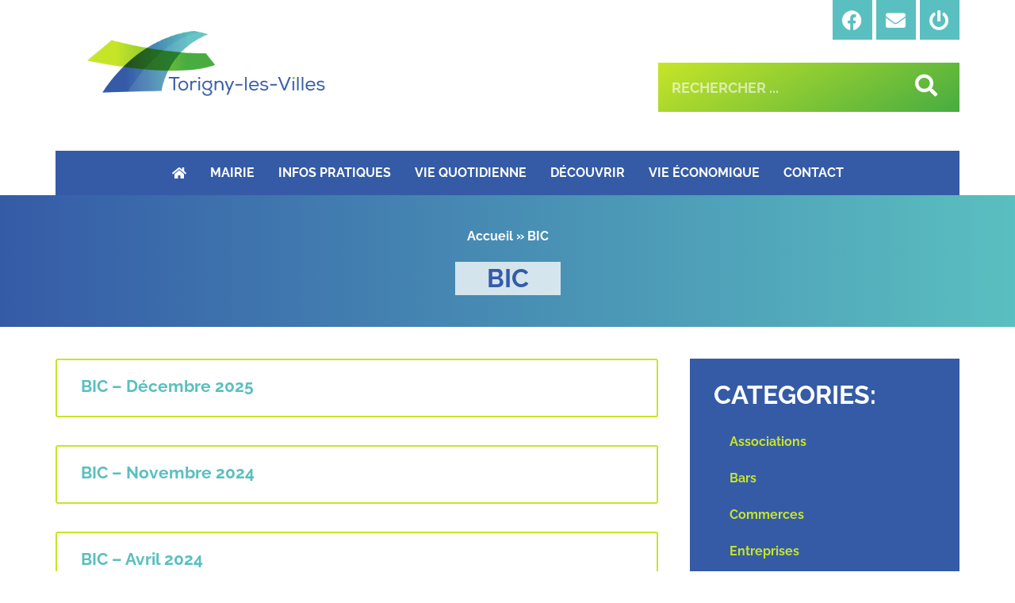

--- FILE ---
content_type: text/html; charset=UTF-8
request_url: https://torignylesvilles.fr/type_de_publication/bic/
body_size: 32047
content:
<!doctype html><html lang="fr-FR"><head><script data-no-optimize="1">var litespeed_docref=sessionStorage.getItem("litespeed_docref");litespeed_docref&&(Object.defineProperty(document,"referrer",{get:function(){return litespeed_docref}}),sessionStorage.removeItem("litespeed_docref"));</script> <meta charset="UTF-8"><meta name="viewport" content="width=device-width, initial-scale=1"><link rel="profile" href="https://gmpg.org/xfn/11"><meta name='robots' content='index, follow, max-image-preview:large, max-snippet:-1, max-video-preview:-1' /><meta name="google-site-verification" content="hulAa_VmGvILrjqDbrx673ztTjnreI-kZeWZPVN6_wA" /><title>Archives des BIC - Torigny-les-Villes</title><link rel="canonical" href="https://torignylesvilles.fr/type_de_publication/bic/" /><meta property="og:locale" content="fr_FR" /><meta property="og:type" content="article" /><meta property="og:title" content="Archives des BIC - Torigny-les-Villes" /><meta property="og:description" content="Bulletin d&rsquo;Informations Communal" /><meta property="og:url" content="https://torignylesvilles.fr/type_de_publication/bic/" /><meta property="og:site_name" content="Torigny-les-Villes" /><meta name="twitter:card" content="summary_large_image" /> <script type="application/ld+json" class="yoast-schema-graph">{"@context":"https://schema.org","@graph":[{"@type":"CollectionPage","@id":"https://torignylesvilles.fr/type_de_publication/bic/","url":"https://torignylesvilles.fr/type_de_publication/bic/","name":"Archives des BIC - Torigny-les-Villes","isPartOf":{"@id":"https://torignylesvilles.fr/#website"},"primaryImageOfPage":{"@id":"https://torignylesvilles.fr/type_de_publication/bic/#primaryimage"},"image":{"@id":"https://torignylesvilles.fr/type_de_publication/bic/#primaryimage"},"thumbnailUrl":"https://i0.wp.com/torignylesvilles.fr/wp-content/uploads/2025/12/Couverture_Bulletin_decembre_2025.jpg?fit=794%2C1123&ssl=1","breadcrumb":{"@id":"https://torignylesvilles.fr/type_de_publication/bic/#breadcrumb"},"inLanguage":"fr-FR"},{"@type":"ImageObject","inLanguage":"fr-FR","@id":"https://torignylesvilles.fr/type_de_publication/bic/#primaryimage","url":"https://i0.wp.com/torignylesvilles.fr/wp-content/uploads/2025/12/Couverture_Bulletin_decembre_2025.jpg?fit=794%2C1123&ssl=1","contentUrl":"https://i0.wp.com/torignylesvilles.fr/wp-content/uploads/2025/12/Couverture_Bulletin_decembre_2025.jpg?fit=794%2C1123&ssl=1","width":794,"height":1123,"caption":"BIC décembre 2025"},{"@type":"BreadcrumbList","@id":"https://torignylesvilles.fr/type_de_publication/bic/#breadcrumb","itemListElement":[{"@type":"ListItem","position":1,"name":"Accueil","item":"https://torignylesvilles.fr/"},{"@type":"ListItem","position":2,"name":"BIC"}]},{"@type":"WebSite","@id":"https://torignylesvilles.fr/#website","url":"https://torignylesvilles.fr/","name":"Torigny-les-Villes","description":"Site de la mairie de Torigny-les-Villes","publisher":{"@id":"https://torignylesvilles.fr/#organization"},"potentialAction":[{"@type":"SearchAction","target":{"@type":"EntryPoint","urlTemplate":"https://torignylesvilles.fr/?s={search_term_string}"},"query-input":{"@type":"PropertyValueSpecification","valueRequired":true,"valueName":"search_term_string"}}],"inLanguage":"fr-FR"},{"@type":"Organization","@id":"https://torignylesvilles.fr/#organization","name":"Torigny-les-Villes","url":"https://torignylesvilles.fr/","logo":{"@type":"ImageObject","inLanguage":"fr-FR","@id":"https://torignylesvilles.fr/#/schema/logo/image/","url":"https://i0.wp.com/torignylesvilles.fr/wp-content/uploads/2021/06/Logo.png?fit=428%2C116&ssl=1","contentUrl":"https://i0.wp.com/torignylesvilles.fr/wp-content/uploads/2021/06/Logo.png?fit=428%2C116&ssl=1","width":428,"height":116,"caption":"Torigny-les-Villes"},"image":{"@id":"https://torignylesvilles.fr/#/schema/logo/image/"}}]}</script> <link rel='dns-prefetch' href='//stats.wp.com' /><link rel='dns-prefetch' href='//fonts.googleapis.com' /><link rel='preconnect' href='//i0.wp.com' /><link rel="alternate" type="application/rss+xml" title="Torigny-les-Villes &raquo; Flux" href="https://torignylesvilles.fr/feed/" /><link rel="alternate" type="application/rss+xml" title="Torigny-les-Villes &raquo; Flux des commentaires" href="https://torignylesvilles.fr/comments/feed/" /><link rel="alternate" type="application/rss+xml" title="Flux pour Torigny-les-Villes &raquo; BIC Type de publication" href="https://torignylesvilles.fr/type_de_publication/bic/feed/" /><style id='wp-img-auto-sizes-contain-inline-css'>img:is([sizes=auto i],[sizes^="auto," i]){contain-intrinsic-size:3000px 1500px}
/*# sourceURL=wp-img-auto-sizes-contain-inline-css */</style><style id="litespeed-ccss">:root{--fc-daygrid-event-dot-width:8px;--fc-list-event-dot-width:10px;--fc-list-event-hover-bg-color:#f5f5f5}ul{box-sizing:border-box}:root{--wp--preset--font-size--normal:16px;--wp--preset--font-size--huge:42px}.screen-reader-text{border:0;clip-path:inset(50%);height:1px;margin:-1px;overflow:hidden;padding:0;position:absolute;width:1px;word-wrap:normal!important}html :where(img[class*=wp-image-]){height:auto;max-width:100%}:root{--wp--preset--aspect-ratio--square:1;--wp--preset--aspect-ratio--4-3:4/3;--wp--preset--aspect-ratio--3-4:3/4;--wp--preset--aspect-ratio--3-2:3/2;--wp--preset--aspect-ratio--2-3:2/3;--wp--preset--aspect-ratio--16-9:16/9;--wp--preset--aspect-ratio--9-16:9/16;--wp--preset--color--black:#000000;--wp--preset--color--cyan-bluish-gray:#abb8c3;--wp--preset--color--white:#ffffff;--wp--preset--color--pale-pink:#f78da7;--wp--preset--color--vivid-red:#cf2e2e;--wp--preset--color--luminous-vivid-orange:#ff6900;--wp--preset--color--luminous-vivid-amber:#fcb900;--wp--preset--color--light-green-cyan:#7bdcb5;--wp--preset--color--vivid-green-cyan:#00d084;--wp--preset--color--pale-cyan-blue:#8ed1fc;--wp--preset--color--vivid-cyan-blue:#0693e3;--wp--preset--color--vivid-purple:#9b51e0;--wp--preset--gradient--vivid-cyan-blue-to-vivid-purple:linear-gradient(135deg,rgba(6,147,227,1) 0%,rgb(155,81,224) 100%);--wp--preset--gradient--light-green-cyan-to-vivid-green-cyan:linear-gradient(135deg,rgb(122,220,180) 0%,rgb(0,208,130) 100%);--wp--preset--gradient--luminous-vivid-amber-to-luminous-vivid-orange:linear-gradient(135deg,rgba(252,185,0,1) 0%,rgba(255,105,0,1) 100%);--wp--preset--gradient--luminous-vivid-orange-to-vivid-red:linear-gradient(135deg,rgba(255,105,0,1) 0%,rgb(207,46,46) 100%);--wp--preset--gradient--very-light-gray-to-cyan-bluish-gray:linear-gradient(135deg,rgb(238,238,238) 0%,rgb(169,184,195) 100%);--wp--preset--gradient--cool-to-warm-spectrum:linear-gradient(135deg,rgb(74,234,220) 0%,rgb(151,120,209) 20%,rgb(207,42,186) 40%,rgb(238,44,130) 60%,rgb(251,105,98) 80%,rgb(254,248,76) 100%);--wp--preset--gradient--blush-light-purple:linear-gradient(135deg,rgb(255,206,236) 0%,rgb(152,150,240) 100%);--wp--preset--gradient--blush-bordeaux:linear-gradient(135deg,rgb(254,205,165) 0%,rgb(254,45,45) 50%,rgb(107,0,62) 100%);--wp--preset--gradient--luminous-dusk:linear-gradient(135deg,rgb(255,203,112) 0%,rgb(199,81,192) 50%,rgb(65,88,208) 100%);--wp--preset--gradient--pale-ocean:linear-gradient(135deg,rgb(255,245,203) 0%,rgb(182,227,212) 50%,rgb(51,167,181) 100%);--wp--preset--gradient--electric-grass:linear-gradient(135deg,rgb(202,248,128) 0%,rgb(113,206,126) 100%);--wp--preset--gradient--midnight:linear-gradient(135deg,rgb(2,3,129) 0%,rgb(40,116,252) 100%);--wp--preset--font-size--small:13px;--wp--preset--font-size--medium:20px;--wp--preset--font-size--large:36px;--wp--preset--font-size--x-large:42px;--wp--preset--spacing--20:0.44rem;--wp--preset--spacing--30:0.67rem;--wp--preset--spacing--40:1rem;--wp--preset--spacing--50:1.5rem;--wp--preset--spacing--60:2.25rem;--wp--preset--spacing--70:3.38rem;--wp--preset--spacing--80:5.06rem;--wp--preset--shadow--natural:6px 6px 9px rgba(0, 0, 0, 0.2);--wp--preset--shadow--deep:12px 12px 50px rgba(0, 0, 0, 0.4);--wp--preset--shadow--sharp:6px 6px 0px rgba(0, 0, 0, 0.2);--wp--preset--shadow--outlined:6px 6px 0px -3px rgba(255, 255, 255, 1), 6px 6px rgba(0, 0, 0, 1);--wp--preset--shadow--crisp:6px 6px 0px rgba(0, 0, 0, 1)}:root{--wp--style--global--content-size:800px;--wp--style--global--wide-size:1200px}:where(body){margin:0}:root{--wp--style--block-gap:24px}body{padding-top:0;padding-right:0;padding-bottom:0;padding-left:0}a:where(:not(.wp-element-button)){text-decoration:underline}@media (prefers-color-scheme:dark){:root{--viewer-primary-color:#343434;--viewer-icons-color:#f2f2f6;--viewer-icons-hover-bgcolor:#453838}}@media (prefers-color-scheme:light){:root{--viewer-primary-color:#f2f2f6;--viewer-icons-color:#343434;--viewer-icons-hover-bgcolor:#e5e1e9}}:root{--plyr-control-icon-size:15px;--plyr-range-track-height:3px;--plyr-range-thumb-height:10px}html{line-height:1.15;-webkit-text-size-adjust:100%}*,:after,:before{box-sizing:border-box}body{margin:0;font-family:-apple-system,BlinkMacSystemFont,Segoe UI,Roboto,Helvetica Neue,Arial,Noto Sans,sans-serif,Apple Color Emoji,Segoe UI Emoji,Segoe UI Symbol,Noto Color Emoji;font-size:1rem;font-weight:400;line-height:1.5;color:#333;background-color:#fff;-webkit-font-smoothing:antialiased;-moz-osx-font-smoothing:grayscale}h2{margin-block-start:.5rem;margin-block-end:1rem;font-family:inherit;font-weight:500;line-height:1.2;color:inherit}h2{font-size:2rem}p{margin-block-start:0;margin-block-end:.9rem}a{background-color:#fff0;text-decoration:none;color:#c36}img{border-style:none;height:auto;max-width:100%}details{display:block}summary{display:list-item}label{display:inline-block;line-height:1;vertical-align:middle}button,input{font-family:inherit;font-size:1rem;line-height:1.5;margin:0}input[type=search]{width:100%;border:1px solid #666;border-radius:3px;padding:.5rem 1rem}button,input{overflow:visible}button{text-transform:none}[type=submit],button{width:auto;-webkit-appearance:button}[type=submit],button{display:inline-block;font-weight:400;color:#c36;text-align:center;white-space:nowrap;background-color:#fff0;border:1px solid #c36;padding:.5rem 1rem;font-size:1rem;border-radius:3px}[type=checkbox]{box-sizing:border-box;padding:0}[type=search]{-webkit-appearance:textfield;outline-offset:-2px}[type=search]::-webkit-search-decoration{-webkit-appearance:none}::-webkit-file-upload-button{-webkit-appearance:button;font:inherit}li,ul{margin-block-start:0;margin-block-end:0;border:0;outline:0;font-size:100%;vertical-align:baseline;background:#fff0}.screen-reader-text{clip:rect(1px,1px,1px,1px);height:1px;overflow:hidden;position:absolute!important;width:1px;word-wrap:normal!important}.elementor-screen-only,.screen-reader-text{height:1px;margin:-1px;overflow:hidden;padding:0;position:absolute;top:-10000em;width:1px;clip:rect(0,0,0,0);border:0}.elementor *,.elementor :after,.elementor :before{box-sizing:border-box}.elementor a{box-shadow:none;text-decoration:none}.elementor img{border:none;border-radius:0;box-shadow:none;height:auto;max-width:100%}.elementor-widget-wrap .elementor-element.elementor-widget__width-auto{max-width:100%}.elementor-element{--flex-direction:initial;--flex-wrap:initial;--justify-content:initial;--align-items:initial;--align-content:initial;--gap:initial;--flex-basis:initial;--flex-grow:initial;--flex-shrink:initial;--order:initial;--align-self:initial;align-self:var(--align-self);flex-basis:var(--flex-basis);flex-grow:var(--flex-grow);flex-shrink:var(--flex-shrink);order:var(--order)}.elementor-element:where(.e-con-full,.elementor-widget){align-content:var(--align-content);align-items:var(--align-items);flex-direction:var(--flex-direction);flex-wrap:var(--flex-wrap);gap:var(--row-gap) var(--column-gap);justify-content:var(--justify-content)}.elementor-align-center{text-align:center}:root{--page-title-display:block}.elementor-section{position:relative}.elementor-section .elementor-container{display:flex;margin-left:auto;margin-right:auto;position:relative}@media (max-width:1024px){.elementor-section .elementor-container{flex-wrap:wrap}}.elementor-section.elementor-section-boxed>.elementor-container{max-width:1140px}.elementor-widget-wrap{align-content:flex-start;flex-wrap:wrap;position:relative;width:100%}.elementor:not(.elementor-bc-flex-widget) .elementor-widget-wrap{display:flex}.elementor-widget-wrap>.elementor-element{width:100%}.elementor-widget{position:relative}.elementor-widget:not(:last-child){margin-bottom:var(--kit-widget-spacing,20px)}.elementor-column{display:flex;min-height:1px;position:relative}.elementor-column-gap-default>.elementor-column>.elementor-element-populated{padding:10px}.elementor-inner-section .elementor-column-gap-no .elementor-element-populated{padding:0}@media (min-width:768px){.elementor-column.elementor-col-33{width:33.333%}.elementor-column.elementor-col-66{width:66.666%}.elementor-column.elementor-col-100{width:100%}}@media (max-width:767px){.elementor-column{width:100%}}.elementor-grid{display:grid;grid-column-gap:var(--grid-column-gap);grid-row-gap:var(--grid-row-gap)}.elementor-grid .elementor-grid-item{min-width:0}.elementor-grid-0 .elementor-grid{display:inline-block;margin-bottom:calc(-1*var(--grid-row-gap));width:100%;word-spacing:var(--grid-column-gap)}.elementor-grid-0 .elementor-grid .elementor-grid-item{display:inline-block;margin-bottom:var(--grid-row-gap);word-break:break-word}@media (prefers-reduced-motion:no-preference){html{scroll-behavior:smooth}}.elementor-heading-title{line-height:1;margin:0;padding:0}.elementor-icon{color:#69727d;display:inline-block;font-size:50px;line-height:1;text-align:center}.elementor-icon i{display:block;height:1em;position:relative;width:1em}.elementor-icon i:before{left:50%;position:absolute;transform:translateX(-50%)}.elementor-shape-square .elementor-icon{border-radius:0}@media (max-width:767px){.elementor .elementor-hidden-phone{display:none}}@media (min-width:768px) and (max-width:1024px){.elementor .elementor-hidden-tablet{display:none}}.elementor-widget-image{text-align:center}.elementor-widget-image a{display:inline-block}.elementor-widget-image img{display:inline-block;vertical-align:middle}.elementor-widget-social-icons.elementor-grid-0 .elementor-widget-container{font-size:0;line-height:1}.elementor-widget-social-icons .elementor-grid{grid-column-gap:var(--grid-column-gap,5px);grid-row-gap:var(--grid-row-gap,5px);grid-template-columns:var(--grid-template-columns);justify-content:var(--justify-content,center);justify-items:var(--justify-content,center)}.elementor-icon.elementor-social-icon{font-size:var(--icon-size,25px);height:calc(var(--icon-size, 25px) + 2*var(--icon-padding, .5em));line-height:var(--icon-size,25px);width:calc(var(--icon-size, 25px) + 2*var(--icon-padding, .5em))}.elementor-social-icon{--e-social-icon-icon-color:#fff;align-items:center;background-color:#69727d;display:inline-flex;justify-content:center;text-align:center}.elementor-social-icon i{color:var(--e-social-icon-icon-color)}.elementor-social-icon:last-child{margin:0}.elementor-social-icon-envelope{background-color:#ea4335}.elementor-social-icon-facebook{background-color:#3b5998}.elementor-search-form{display:block}.elementor-search-form button,.elementor-search-form input[type=search]{-webkit-appearance:none;-moz-appearance:none;background:none;border:0;display:inline-block;font-size:15px;line-height:1;margin:0;min-width:0;padding:0;vertical-align:middle;white-space:normal}.elementor-search-form button{background-color:#69727d;border-radius:0;color:#fff;font-size:var(--e-search-form-submit-icon-size,16px)}.elementor-search-form__container{border:0 solid #fff0;display:flex;min-height:50px;overflow:hidden}.elementor-search-form__container:not(.elementor-search-form--full-screen){background:#f1f2f3}.elementor-search-form__input{color:#3f444b;flex-basis:100%}.elementor-search-form__input::-moz-placeholder{color:inherit;font-family:inherit;opacity:.6}.elementor-search-form__submit{font-size:var(--e-search-form-submit-icon-size,16px)}.elementor-search-form .elementor-search-form__submit{border:none;border-radius:0;color:var(--e-search-form-submit-text-color,#fff)}.fab,.fas{-moz-osx-font-smoothing:grayscale;-webkit-font-smoothing:antialiased;display:inline-block;font-style:normal;font-variant:normal;text-rendering:auto;line-height:1}.fa-envelope:before{content:""}.fa-facebook:before{content:""}.fa-home:before{content:""}.fa-power-off:before{content:""}.fa-search:before{content:""}.fa-times:before{content:""}.fas{font-family:"Font Awesome 5 Free";font-weight:900}.elementor-item:after,.elementor-item:before{display:block;position:absolute}.elementor-item:not(:hover):not(:focus):not(.elementor-item-active):not(.highlighted):after,.elementor-item:not(:hover):not(:focus):not(.elementor-item-active):not(.highlighted):before{opacity:0}.e--pointer-overline .elementor-item:after,.e--pointer-overline .elementor-item:before{background-color:#3f444b;height:3px;left:0;width:100%;z-index:2}.e--pointer-overline .elementor-item:before{content:"";top:0}.elementor-nav-menu--main .elementor-nav-menu a{padding:13px 20px}.elementor-nav-menu--main .elementor-nav-menu ul{border-style:solid;border-width:0;padding:0;position:absolute;width:12em}.elementor-nav-menu--layout-horizontal{display:flex}.elementor-nav-menu--layout-horizontal .elementor-nav-menu{display:flex;flex-wrap:wrap}.elementor-nav-menu--layout-horizontal .elementor-nav-menu a{flex-grow:1;white-space:nowrap}.elementor-nav-menu--layout-horizontal .elementor-nav-menu>li{display:flex}.elementor-nav-menu--layout-horizontal .elementor-nav-menu>li ul{top:100%!important}.elementor-nav-menu--layout-horizontal .elementor-nav-menu>li:not(:first-child)>a{margin-inline-start:var(--e-nav-menu-horizontal-menu-item-margin)}.elementor-nav-menu--layout-horizontal .elementor-nav-menu>li:not(:first-child)>ul{left:var(--e-nav-menu-horizontal-menu-item-margin)!important}.elementor-nav-menu--layout-horizontal .elementor-nav-menu>li:not(:last-child)>a{margin-inline-end:var(--e-nav-menu-horizontal-menu-item-margin)}.elementor-nav-menu--layout-horizontal .elementor-nav-menu>li:not(:last-child):after{align-self:center;border-color:var(--e-nav-menu-divider-color,#000);border-left-style:var(--e-nav-menu-divider-style,solid);border-left-width:var(--e-nav-menu-divider-width,2px);content:var(--e-nav-menu-divider-content,none);height:var(--e-nav-menu-divider-height,35%)}.elementor-nav-menu__align-center .elementor-nav-menu{justify-content:center;margin-inline-end:auto;margin-inline-start:auto}.elementor-widget-nav-menu .elementor-widget-container{display:flex;flex-direction:column}.elementor-nav-menu{position:relative;z-index:2}.elementor-nav-menu:after{clear:both;content:" ";display:block;font:0/0 serif;height:0;overflow:hidden;visibility:hidden}.elementor-nav-menu,.elementor-nav-menu li,.elementor-nav-menu ul{display:block;line-height:normal;list-style:none;margin:0;padding:0}.elementor-nav-menu ul{display:none}.elementor-nav-menu ul ul a{border-left:16px solid #fff0}.elementor-nav-menu a,.elementor-nav-menu li{position:relative}.elementor-nav-menu li{border-width:0}.elementor-nav-menu a{align-items:center;display:flex}.elementor-nav-menu a{line-height:20px;padding:10px 20px}.elementor-menu-toggle{align-items:center;background-color:rgb(0 0 0/.05);border:0 solid;border-radius:3px;color:#33373d;display:flex;font-size:var(--nav-menu-icon-size,22px);justify-content:center;padding:.25em}.elementor-menu-toggle:not(.elementor-active) .elementor-menu-toggle__icon--close{display:none}.elementor-nav-menu--dropdown{background-color:#fff;font-size:13px}.elementor-nav-menu--dropdown-none .elementor-nav-menu--dropdown{display:none}.elementor-nav-menu--dropdown.elementor-nav-menu__container{margin-top:10px;overflow-x:hidden;overflow-y:auto;transform-origin:top}.elementor-nav-menu--dropdown.elementor-nav-menu__container .elementor-sub-item{font-size:.85em}.elementor-nav-menu--dropdown a{color:#33373d}ul.elementor-nav-menu--dropdown a{border-inline-start:8px solid #fff0;text-shadow:none}.elementor-nav-menu--toggle{--menu-height:100vh}.elementor-nav-menu--toggle .elementor-menu-toggle:not(.elementor-active)+.elementor-nav-menu__container{max-height:0;overflow:hidden;transform:scaleY(0)}.elementor-nav-menu--stretch .elementor-nav-menu__container.elementor-nav-menu--dropdown{position:absolute;z-index:9997}@media (max-width:1024px){.elementor-nav-menu--dropdown-tablet .elementor-nav-menu--main{display:none}}@media (min-width:1025px){.elementor-nav-menu--dropdown-tablet .elementor-menu-toggle,.elementor-nav-menu--dropdown-tablet .elementor-nav-menu--dropdown{display:none}.elementor-nav-menu--dropdown-tablet nav.elementor-nav-menu--dropdown.elementor-nav-menu__container{overflow-y:hidden}}.elementor-widget-breadcrumbs{font-size:.85em}.elementor-widget-breadcrumbs p{margin-bottom:0}[class*=" eicon-"]{display:inline-block;font-family:eicons;font-size:inherit;font-weight:400;font-style:normal;font-variant:normal;line-height:1;text-rendering:auto;-webkit-font-smoothing:antialiased;-moz-osx-font-smoothing:grayscale}.eicon-menu-bar:before{content:""}.eicon-close:before{content:""}.elementor-kit-9{--e-global-color-primary:#47AC41;--e-global-color-secondary:#5ABFC0;--e-global-color-text:#355BA7;--e-global-color-accent:#C7E528;--e-global-color-4421d3f:#FFFFFF;--e-global-color-c3a2bfb:#FFFFFFC4;--e-global-color-a26b3ef:#F2F2F2;--e-global-typography-primary-font-family:"Raleway";--e-global-typography-primary-font-weight:bold;--e-global-typography-secondary-font-family:"Raleway";--e-global-typography-secondary-font-weight:400;--e-global-typography-text-font-family:"Raleway";--e-global-typography-text-font-weight:400;--e-global-typography-accent-font-family:"Raleway";--e-global-typography-accent-font-weight:500}.elementor-kit-9 button{background-color:var(--e-global-color-primary);color:var(--e-global-color-4421d3f);border-radius:50px 50px 0 50px;padding:15px 35px 18px 35px}.elementor-kit-9 h2{text-transform:uppercase}.elementor-section.elementor-section-boxed>.elementor-container{max-width:1140px}.elementor-widget:not(:last-child){margin-block-end:20px}.elementor-element{--widgets-spacing:20px 20px;--widgets-spacing-row:20px;--widgets-spacing-column:20px}@media (max-width:1024px){.elementor-section.elementor-section-boxed>.elementor-container{max-width:1024px}}@media (max-width:767px){.elementor-kit-9 h2{font-size:25px}.elementor-section.elementor-section-boxed>.elementor-container{max-width:767px}}a{background-color:#fff0;text-decoration:none;color:#5ABFC0}.elementor-10 .elementor-element.elementor-element-726e4d59>.elementor-container>.elementor-column>.elementor-widget-wrap{align-content:center;align-items:center}.elementor-10 .elementor-element.elementor-element-726e4d59:not(.elementor-motion-effects-element-type-background){background-color:var(--e-global-color-4421d3f)}.elementor-10 .elementor-element.elementor-element-726e4d59>.elementor-container{min-height:160px}.elementor-10 .elementor-element.elementor-element-726e4d59{margin-top:0;margin-bottom:0;padding:0 0 0 0}.elementor-10 .elementor-element.elementor-element-793255ec img{width:300px}.elementor-10 .elementor-element.elementor-element-6ca27823.elementor-column.elementor-element[data-element_type="column"]>.elementor-widget-wrap.elementor-element-populated{align-content:space-between;align-items:space-between}.elementor-10 .elementor-element.elementor-element-6ca27823.elementor-column>.elementor-widget-wrap{justify-content:flex-end}.elementor-10 .elementor-element.elementor-element-10e9e24d.elementor-column>.elementor-widget-wrap{justify-content:space-between}.elementor-10 .elementor-element.elementor-global-2954{--grid-template-columns:repeat(0, auto);--grid-column-gap:5px;--grid-row-gap:0px}.elementor-10 .elementor-element.elementor-global-2954 .elementor-widget-container{text-align:right}.elementor-10 .elementor-element.elementor-global-2954 .elementor-social-icon{background-color:var(--e-global-color-secondary)}.elementor-10 .elementor-element.elementor-global-2954 .elementor-icon{border-radius:0 0 0 0}.elementor-widget-search-form input[type="search"].elementor-search-form__input{font-family:var(--e-global-typography-text-font-family),Sans-serif;font-weight:var(--e-global-typography-text-font-weight)}.elementor-widget-search-form .elementor-search-form__input{color:var(--e-global-color-text);fill:var(--e-global-color-text)}.elementor-widget-search-form .elementor-search-form__submit{font-family:var(--e-global-typography-text-font-family),Sans-serif;font-weight:var(--e-global-typography-text-font-weight);background-color:var(--e-global-color-secondary)}.elementor-10 .elementor-element.elementor-element-65c4e607>.elementor-widget-container{background-color:#fff0;margin:0% 0% 5% 0%;padding:0 0 0 0;background-image:linear-gradient(150deg,var(--e-global-color-accent) 0%,var(--e-global-color-primary) 100%)}.elementor-10 .elementor-element.elementor-element-65c4e607 .elementor-search-form__container{min-height:50px}.elementor-10 .elementor-element.elementor-element-65c4e607 .elementor-search-form__submit{min-width:calc(1.5*50px);background-color:#fff0;--e-search-form-submit-icon-size:28px}.elementor-10 .elementor-element.elementor-element-65c4e607 .elementor-search-form__input{padding-left:calc(50px/3);padding-right:calc(50px/3)}.elementor-10 .elementor-element.elementor-element-65c4e607 input[type="search"].elementor-search-form__input{font-family:"Raleway",Sans-serif;font-size:18px;font-weight:700}.elementor-10 .elementor-element.elementor-element-65c4e607 .elementor-search-form__input{color:var(--e-global-color-4421d3f);fill:var(--e-global-color-4421d3f)}.elementor-10 .elementor-element.elementor-element-65c4e607:not(.elementor-search-form--skin-full_screen) .elementor-search-form__container{background-color:#fff0;border-radius:0}.elementor-10 .elementor-element.elementor-element-578281ea{margin-top:0;margin-bottom:0;padding:30px 30px 0 30px}.elementor-10 .elementor-element.elementor-element-3559966e>.elementor-element-populated{margin:0 0 0 0;--e-column-margin-right:0px;--e-column-margin-left:0px;padding:0 0 0 0}.elementor-widget-global .elementor-nav-menu .elementor-item{font-family:var(--e-global-typography-primary-font-family),Sans-serif;font-weight:var(--e-global-typography-primary-font-weight)}.elementor-widget-global .elementor-nav-menu--main .elementor-item{color:var(--e-global-color-text);fill:var(--e-global-color-text)}.elementor-widget-global .elementor-nav-menu--main:not(.e--pointer-framed) .elementor-item:before,.elementor-widget-global .elementor-nav-menu--main:not(.e--pointer-framed) .elementor-item:after{background-color:var(--e-global-color-accent)}.elementor-widget-global{--e-nav-menu-divider-color:var( --e-global-color-text )}.elementor-widget-global .elementor-nav-menu--dropdown .elementor-item,.elementor-widget-global .elementor-nav-menu--dropdown .elementor-sub-item{font-family:var(--e-global-typography-accent-font-family),Sans-serif;font-weight:var(--e-global-typography-accent-font-weight)}.elementor-10 .elementor-element.elementor-global-918>.elementor-widget-container{background-color:var(--e-global-color-text)}.elementor-10 .elementor-element.elementor-global-918 .elementor-menu-toggle{margin:0 auto}.elementor-10 .elementor-element.elementor-global-918 .elementor-nav-menu .elementor-item{font-family:"Raleway",Sans-serif;font-size:16px;font-weight:700;text-transform:uppercase}.elementor-10 .elementor-element.elementor-global-918 .elementor-nav-menu--main .elementor-item{color:#fff;fill:#fff;padding-left:15px;padding-right:15px;padding-top:18px;padding-bottom:18px}.elementor-10 .elementor-element.elementor-global-918 .elementor-nav-menu--main:not(.e--pointer-framed) .elementor-item:before,.elementor-10 .elementor-element.elementor-global-918 .elementor-nav-menu--main:not(.e--pointer-framed) .elementor-item:after{background-color:var(--e-global-color-accent)}.elementor-10 .elementor-element.elementor-global-918 .e--pointer-overline .elementor-item:before{height:7px}.elementor-10 .elementor-element.elementor-global-918{--e-nav-menu-horizontal-menu-item-margin:calc( 0px / 2 )}.elementor-10 .elementor-element.elementor-global-918 .elementor-nav-menu--dropdown a,.elementor-10 .elementor-element.elementor-global-918 .elementor-menu-toggle{color:var(--e-global-color-text);fill:var(--e-global-color-text)}.elementor-10 .elementor-element.elementor-global-918 .elementor-nav-menu--dropdown li:not(:last-child){border-style:solid}.elementor-10 .elementor-element.elementor-global-918 div.elementor-menu-toggle{color:#fff}.elementor-10 .elementor-element.elementor-element-cfa23fb:not(.elementor-motion-effects-element-type-background){background-color:#fff0;background-image:linear-gradient(90deg,var(--e-global-color-text) 0%,var(--e-global-color-secondary) 100%)}.elementor-10 .elementor-element.elementor-element-cfa23fb{margin-top:0;margin-bottom:0;padding:30px 30px 30px 30px}.elementor-10 .elementor-element.elementor-element-28305706.elementor-column>.elementor-widget-wrap{justify-content:center}.elementor-widget-breadcrumbs{font-family:var(--e-global-typography-secondary-font-family),Sans-serif;font-weight:var(--e-global-typography-secondary-font-weight)}.elementor-10 .elementor-element.elementor-element-382a61e{font-family:"Raleway",Sans-serif;font-size:16px;font-weight:700;color:var(--e-global-color-4421d3f)}.elementor-10 .elementor-element.elementor-element-382a61e a{color:var(--e-global-color-4421d3f)}.elementor-widget-heading .elementor-heading-title{font-family:var(--e-global-typography-primary-font-family),Sans-serif;font-weight:var(--e-global-typography-primary-font-weight);color:var(--e-global-color-primary)}.elementor-10 .elementor-element.elementor-element-f2abd4a{width:auto;max-width:auto;text-align:center}.elementor-10 .elementor-element.elementor-element-f2abd4a>.elementor-widget-container{background-color:var(--e-global-color-c3a2bfb);padding:5px 40px 5px 40px}.elementor-10 .elementor-element.elementor-element-f2abd4a .elementor-heading-title{color:var(--e-global-color-text)}.elementor-location-header:before{content:"";display:table;clear:both}@media (max-width:1024px) and (min-width:768px){.elementor-10 .elementor-element.elementor-element-8744516{width:100%}.elementor-10 .elementor-element.elementor-element-68b55f6f{width:80%}.elementor-10 .elementor-element.elementor-element-6ca27823{width:100%}.elementor-10 .elementor-element.elementor-element-10e9e24d{width:100%}}@media (max-width:1024px){.elementor-10 .elementor-element.elementor-element-726e4d59{padding:0 20px 0 20px}.elementor-10 .elementor-element.elementor-element-793255ec>.elementor-widget-container{margin:25px 25px 25px 25px}.elementor-10 .elementor-element.elementor-element-793255ec img{width:200px}.elementor-10 .elementor-element.elementor-global-2954 .elementor-widget-container{text-align:center}.elementor-10 .elementor-element.elementor-element-65c4e607>.elementor-widget-container{margin:30px 0 30px 0}.elementor-10 .elementor-element.elementor-element-578281ea{padding:0 0 0 0}.elementor-10 .elementor-element.elementor-global-918 .elementor-nav-menu--main>.elementor-nav-menu>li>.elementor-nav-menu--dropdown,.elementor-10 .elementor-element.elementor-global-918 .elementor-nav-menu__container.elementor-nav-menu--dropdown{margin-top:13px!important}.elementor-10 .elementor-element.elementor-global-918{--nav-menu-icon-size:30px}}@media (max-width:767px){.elementor-10 .elementor-element.elementor-element-726e4d59>.elementor-container{min-height:100px}.elementor-10 .elementor-element.elementor-element-726e4d59{padding:20px 20px 20px 20px}.elementor-10 .elementor-element.elementor-element-8744516>.elementor-element-populated{margin:0 0 0 0;--e-column-margin-right:0px;--e-column-margin-left:0px;padding:0 0 0 0}.elementor-10 .elementor-element.elementor-element-793255ec{text-align:center}.elementor-10 .elementor-element.elementor-element-793255ec img{width:180px}.elementor-10 .elementor-element.elementor-element-68b55f6f{width:100%}.elementor-10 .elementor-element.elementor-element-10e9e24d>.elementor-element-populated{margin:25px 0 25px 0;--e-column-margin-right:0px;--e-column-margin-left:0px}.elementor-10 .elementor-element.elementor-global-2954 .elementor-widget-container{text-align:center}.elementor-10 .elementor-element.elementor-element-65c4e607>.elementor-widget-container{margin:0 0 0 0}.elementor-10 .elementor-element.elementor-element-3559966e{width:100%}.elementor-10 .elementor-element.elementor-global-918{--nav-menu-icon-size:30px}.elementor-10 .elementor-element.elementor-element-28305706>.elementor-element-populated{margin:0 0 0 0;--e-column-margin-right:0px;--e-column-margin-left:0px;padding:0 0 0 0}}.elementor-widget-heading .elementor-heading-title{font-family:var(--e-global-typography-primary-font-family),Sans-serif;font-weight:var(--e-global-typography-primary-font-weight);color:var(--e-global-color-primary)}.elementor-widget-nav-menu .elementor-nav-menu .elementor-item{font-family:var(--e-global-typography-primary-font-family),Sans-serif;font-weight:var(--e-global-typography-primary-font-weight)}.elementor-widget-nav-menu .elementor-nav-menu--main .elementor-item{color:var(--e-global-color-text);fill:var(--e-global-color-text)}.elementor-widget-nav-menu .elementor-nav-menu--main:not(.e--pointer-framed) .elementor-item:before,.elementor-widget-nav-menu .elementor-nav-menu--main:not(.e--pointer-framed) .elementor-item:after{background-color:var(--e-global-color-accent)}.elementor-widget-nav-menu{--e-nav-menu-divider-color:var( --e-global-color-text )}.elementor-widget-nav-menu .elementor-nav-menu--dropdown .elementor-item,.elementor-widget-nav-menu .elementor-nav-menu--dropdown .elementor-sub-item{font-family:var(--e-global-typography-accent-font-family),Sans-serif;font-weight:var(--e-global-typography-accent-font-weight)}.elementor-40 .elementor-element.elementor-element-09bc254 .elementor-nav-menu .elementor-item{font-family:"Raleway",Sans-serif;font-weight:700;text-transform:uppercase}.elementor-location-header:before{content:"";display:table;clear:both}@media (max-width:1024px){.elementor-40 .elementor-element.elementor-element-09bc254 .elementor-nav-menu .elementor-item{font-size:12px}}.elementor-94 .elementor-element.elementor-element-22f97c30>.elementor-container>.elementor-column>.elementor-widget-wrap{align-content:flex-start;align-items:flex-start}.elementor-94 .elementor-element.elementor-element-22f97c30{margin-top:40px;margin-bottom:40px;padding:0 0 0 0}.elementor-94 .elementor-element.elementor-element-2f81cdc3>.elementor-element-populated{margin:0 0 0 0;--e-column-margin-right:0px;--e-column-margin-left:0px;padding:0 0 0 0}.elementor-94 .elementor-element.elementor-element-204bcdaf img{width:100%;height:500px;object-fit:cover;object-position:center center}.elementor-widget-heading .elementor-heading-title{font-family:var(--e-global-typography-primary-font-family),Sans-serif;font-weight:var(--e-global-typography-primary-font-weight);color:var(--e-global-color-primary)}.elementor-widget-global .elementor-nav-menu .elementor-item{font-family:var(--e-global-typography-primary-font-family),Sans-serif;font-weight:var(--e-global-typography-primary-font-weight)}.elementor-widget-global .elementor-nav-menu--main .elementor-item{color:var(--e-global-color-text);fill:var(--e-global-color-text)}.elementor-widget-global .elementor-nav-menu--main:not(.e--pointer-framed) .elementor-item:before,.elementor-widget-global .elementor-nav-menu--main:not(.e--pointer-framed) .elementor-item:after{background-color:var(--e-global-color-accent)}.elementor-widget-global{--e-nav-menu-divider-color:var( --e-global-color-text )}.elementor-widget-global .elementor-nav-menu--dropdown .elementor-item,.elementor-widget-global .elementor-nav-menu--dropdown .elementor-sub-item{font-family:var(--e-global-typography-accent-font-family),Sans-serif;font-weight:var(--e-global-typography-accent-font-weight)}.elementor-94 .elementor-element.elementor-global-617 .elementor-nav-menu--main .elementor-item{color:var(--e-global-color-accent);fill:var(--e-global-color-accent)}.elementor-94 .elementor-element.elementor-global-617 .elementor-nav-menu--dropdown a{color:var(--e-global-color-text);fill:var(--e-global-color-text)}.elementor-94 .elementor-element.elementor-global-617 .elementor-nav-menu--dropdown{background-color:var(--e-global-color-accent)}.elementor-94 .elementor-element.elementor-global-617 .elementor-nav-menu--dropdown .elementor-sub-item{font-family:"Raleway",Sans-serif;font-weight:700}@media (max-width:1024px){.elementor-94 .elementor-element.elementor-element-22f97c30{padding:20px 20px 20px 20px}}@media (max-width:767px){.elementor-94 .elementor-element.elementor-element-22f97c30{padding:20px 20px 20px 20px}}.fab{font-family:"Font Awesome 5 Brands";font-weight:400}.cmplz-hidden{display:none!important}</style><link rel="preload" data-asynced="1" data-optimized="2" as="style" onload="this.onload=null;this.rel='stylesheet'" href="https://torignylesvilles.fr/wp-content/litespeed/ucss/84b4043a7e8dc822f2f5c369038197a6.css?ver=8ef59" /><script data-optimized="1" type="litespeed/javascript" data-src="https://torignylesvilles.fr/wp-content/plugins/litespeed-cache/assets/js/css_async.min.js"></script> <style id='jetpack-sharing-buttons-style-inline-css'>.jetpack-sharing-buttons__services-list{display:flex;flex-direction:row;flex-wrap:wrap;gap:0;list-style-type:none;margin:5px;padding:0}.jetpack-sharing-buttons__services-list.has-small-icon-size{font-size:12px}.jetpack-sharing-buttons__services-list.has-normal-icon-size{font-size:16px}.jetpack-sharing-buttons__services-list.has-large-icon-size{font-size:24px}.jetpack-sharing-buttons__services-list.has-huge-icon-size{font-size:36px}@media print{.jetpack-sharing-buttons__services-list{display:none!important}}.editor-styles-wrapper .wp-block-jetpack-sharing-buttons{gap:0;padding-inline-start:0}ul.jetpack-sharing-buttons__services-list.has-background{padding:1.25em 2.375em}
/*# sourceURL=https://torignylesvilles.fr/wp-content/plugins/jetpack/_inc/blocks/sharing-buttons/view.css */</style><style id='global-styles-inline-css'>:root{--wp--preset--aspect-ratio--square: 1;--wp--preset--aspect-ratio--4-3: 4/3;--wp--preset--aspect-ratio--3-4: 3/4;--wp--preset--aspect-ratio--3-2: 3/2;--wp--preset--aspect-ratio--2-3: 2/3;--wp--preset--aspect-ratio--16-9: 16/9;--wp--preset--aspect-ratio--9-16: 9/16;--wp--preset--color--black: #000000;--wp--preset--color--cyan-bluish-gray: #abb8c3;--wp--preset--color--white: #ffffff;--wp--preset--color--pale-pink: #f78da7;--wp--preset--color--vivid-red: #cf2e2e;--wp--preset--color--luminous-vivid-orange: #ff6900;--wp--preset--color--luminous-vivid-amber: #fcb900;--wp--preset--color--light-green-cyan: #7bdcb5;--wp--preset--color--vivid-green-cyan: #00d084;--wp--preset--color--pale-cyan-blue: #8ed1fc;--wp--preset--color--vivid-cyan-blue: #0693e3;--wp--preset--color--vivid-purple: #9b51e0;--wp--preset--gradient--vivid-cyan-blue-to-vivid-purple: linear-gradient(135deg,rgb(6,147,227) 0%,rgb(155,81,224) 100%);--wp--preset--gradient--light-green-cyan-to-vivid-green-cyan: linear-gradient(135deg,rgb(122,220,180) 0%,rgb(0,208,130) 100%);--wp--preset--gradient--luminous-vivid-amber-to-luminous-vivid-orange: linear-gradient(135deg,rgb(252,185,0) 0%,rgb(255,105,0) 100%);--wp--preset--gradient--luminous-vivid-orange-to-vivid-red: linear-gradient(135deg,rgb(255,105,0) 0%,rgb(207,46,46) 100%);--wp--preset--gradient--very-light-gray-to-cyan-bluish-gray: linear-gradient(135deg,rgb(238,238,238) 0%,rgb(169,184,195) 100%);--wp--preset--gradient--cool-to-warm-spectrum: linear-gradient(135deg,rgb(74,234,220) 0%,rgb(151,120,209) 20%,rgb(207,42,186) 40%,rgb(238,44,130) 60%,rgb(251,105,98) 80%,rgb(254,248,76) 100%);--wp--preset--gradient--blush-light-purple: linear-gradient(135deg,rgb(255,206,236) 0%,rgb(152,150,240) 100%);--wp--preset--gradient--blush-bordeaux: linear-gradient(135deg,rgb(254,205,165) 0%,rgb(254,45,45) 50%,rgb(107,0,62) 100%);--wp--preset--gradient--luminous-dusk: linear-gradient(135deg,rgb(255,203,112) 0%,rgb(199,81,192) 50%,rgb(65,88,208) 100%);--wp--preset--gradient--pale-ocean: linear-gradient(135deg,rgb(255,245,203) 0%,rgb(182,227,212) 50%,rgb(51,167,181) 100%);--wp--preset--gradient--electric-grass: linear-gradient(135deg,rgb(202,248,128) 0%,rgb(113,206,126) 100%);--wp--preset--gradient--midnight: linear-gradient(135deg,rgb(2,3,129) 0%,rgb(40,116,252) 100%);--wp--preset--font-size--small: 13px;--wp--preset--font-size--medium: 20px;--wp--preset--font-size--large: 36px;--wp--preset--font-size--x-large: 42px;--wp--preset--spacing--20: 0.44rem;--wp--preset--spacing--30: 0.67rem;--wp--preset--spacing--40: 1rem;--wp--preset--spacing--50: 1.5rem;--wp--preset--spacing--60: 2.25rem;--wp--preset--spacing--70: 3.38rem;--wp--preset--spacing--80: 5.06rem;--wp--preset--shadow--natural: 6px 6px 9px rgba(0, 0, 0, 0.2);--wp--preset--shadow--deep: 12px 12px 50px rgba(0, 0, 0, 0.4);--wp--preset--shadow--sharp: 6px 6px 0px rgba(0, 0, 0, 0.2);--wp--preset--shadow--outlined: 6px 6px 0px -3px rgb(255, 255, 255), 6px 6px rgb(0, 0, 0);--wp--preset--shadow--crisp: 6px 6px 0px rgb(0, 0, 0);}:root { --wp--style--global--content-size: 800px;--wp--style--global--wide-size: 1200px; }:where(body) { margin: 0; }.wp-site-blocks > .alignleft { float: left; margin-right: 2em; }.wp-site-blocks > .alignright { float: right; margin-left: 2em; }.wp-site-blocks > .aligncenter { justify-content: center; margin-left: auto; margin-right: auto; }:where(.wp-site-blocks) > * { margin-block-start: 24px; margin-block-end: 0; }:where(.wp-site-blocks) > :first-child { margin-block-start: 0; }:where(.wp-site-blocks) > :last-child { margin-block-end: 0; }:root { --wp--style--block-gap: 24px; }:root :where(.is-layout-flow) > :first-child{margin-block-start: 0;}:root :where(.is-layout-flow) > :last-child{margin-block-end: 0;}:root :where(.is-layout-flow) > *{margin-block-start: 24px;margin-block-end: 0;}:root :where(.is-layout-constrained) > :first-child{margin-block-start: 0;}:root :where(.is-layout-constrained) > :last-child{margin-block-end: 0;}:root :where(.is-layout-constrained) > *{margin-block-start: 24px;margin-block-end: 0;}:root :where(.is-layout-flex){gap: 24px;}:root :where(.is-layout-grid){gap: 24px;}.is-layout-flow > .alignleft{float: left;margin-inline-start: 0;margin-inline-end: 2em;}.is-layout-flow > .alignright{float: right;margin-inline-start: 2em;margin-inline-end: 0;}.is-layout-flow > .aligncenter{margin-left: auto !important;margin-right: auto !important;}.is-layout-constrained > .alignleft{float: left;margin-inline-start: 0;margin-inline-end: 2em;}.is-layout-constrained > .alignright{float: right;margin-inline-start: 2em;margin-inline-end: 0;}.is-layout-constrained > .aligncenter{margin-left: auto !important;margin-right: auto !important;}.is-layout-constrained > :where(:not(.alignleft):not(.alignright):not(.alignfull)){max-width: var(--wp--style--global--content-size);margin-left: auto !important;margin-right: auto !important;}.is-layout-constrained > .alignwide{max-width: var(--wp--style--global--wide-size);}body .is-layout-flex{display: flex;}.is-layout-flex{flex-wrap: wrap;align-items: center;}.is-layout-flex > :is(*, div){margin: 0;}body .is-layout-grid{display: grid;}.is-layout-grid > :is(*, div){margin: 0;}body{padding-top: 0px;padding-right: 0px;padding-bottom: 0px;padding-left: 0px;}a:where(:not(.wp-element-button)){text-decoration: underline;}:root :where(.wp-element-button, .wp-block-button__link){background-color: #32373c;border-width: 0;color: #fff;font-family: inherit;font-size: inherit;font-style: inherit;font-weight: inherit;letter-spacing: inherit;line-height: inherit;padding-top: calc(0.667em + 2px);padding-right: calc(1.333em + 2px);padding-bottom: calc(0.667em + 2px);padding-left: calc(1.333em + 2px);text-decoration: none;text-transform: inherit;}.has-black-color{color: var(--wp--preset--color--black) !important;}.has-cyan-bluish-gray-color{color: var(--wp--preset--color--cyan-bluish-gray) !important;}.has-white-color{color: var(--wp--preset--color--white) !important;}.has-pale-pink-color{color: var(--wp--preset--color--pale-pink) !important;}.has-vivid-red-color{color: var(--wp--preset--color--vivid-red) !important;}.has-luminous-vivid-orange-color{color: var(--wp--preset--color--luminous-vivid-orange) !important;}.has-luminous-vivid-amber-color{color: var(--wp--preset--color--luminous-vivid-amber) !important;}.has-light-green-cyan-color{color: var(--wp--preset--color--light-green-cyan) !important;}.has-vivid-green-cyan-color{color: var(--wp--preset--color--vivid-green-cyan) !important;}.has-pale-cyan-blue-color{color: var(--wp--preset--color--pale-cyan-blue) !important;}.has-vivid-cyan-blue-color{color: var(--wp--preset--color--vivid-cyan-blue) !important;}.has-vivid-purple-color{color: var(--wp--preset--color--vivid-purple) !important;}.has-black-background-color{background-color: var(--wp--preset--color--black) !important;}.has-cyan-bluish-gray-background-color{background-color: var(--wp--preset--color--cyan-bluish-gray) !important;}.has-white-background-color{background-color: var(--wp--preset--color--white) !important;}.has-pale-pink-background-color{background-color: var(--wp--preset--color--pale-pink) !important;}.has-vivid-red-background-color{background-color: var(--wp--preset--color--vivid-red) !important;}.has-luminous-vivid-orange-background-color{background-color: var(--wp--preset--color--luminous-vivid-orange) !important;}.has-luminous-vivid-amber-background-color{background-color: var(--wp--preset--color--luminous-vivid-amber) !important;}.has-light-green-cyan-background-color{background-color: var(--wp--preset--color--light-green-cyan) !important;}.has-vivid-green-cyan-background-color{background-color: var(--wp--preset--color--vivid-green-cyan) !important;}.has-pale-cyan-blue-background-color{background-color: var(--wp--preset--color--pale-cyan-blue) !important;}.has-vivid-cyan-blue-background-color{background-color: var(--wp--preset--color--vivid-cyan-blue) !important;}.has-vivid-purple-background-color{background-color: var(--wp--preset--color--vivid-purple) !important;}.has-black-border-color{border-color: var(--wp--preset--color--black) !important;}.has-cyan-bluish-gray-border-color{border-color: var(--wp--preset--color--cyan-bluish-gray) !important;}.has-white-border-color{border-color: var(--wp--preset--color--white) !important;}.has-pale-pink-border-color{border-color: var(--wp--preset--color--pale-pink) !important;}.has-vivid-red-border-color{border-color: var(--wp--preset--color--vivid-red) !important;}.has-luminous-vivid-orange-border-color{border-color: var(--wp--preset--color--luminous-vivid-orange) !important;}.has-luminous-vivid-amber-border-color{border-color: var(--wp--preset--color--luminous-vivid-amber) !important;}.has-light-green-cyan-border-color{border-color: var(--wp--preset--color--light-green-cyan) !important;}.has-vivid-green-cyan-border-color{border-color: var(--wp--preset--color--vivid-green-cyan) !important;}.has-pale-cyan-blue-border-color{border-color: var(--wp--preset--color--pale-cyan-blue) !important;}.has-vivid-cyan-blue-border-color{border-color: var(--wp--preset--color--vivid-cyan-blue) !important;}.has-vivid-purple-border-color{border-color: var(--wp--preset--color--vivid-purple) !important;}.has-vivid-cyan-blue-to-vivid-purple-gradient-background{background: var(--wp--preset--gradient--vivid-cyan-blue-to-vivid-purple) !important;}.has-light-green-cyan-to-vivid-green-cyan-gradient-background{background: var(--wp--preset--gradient--light-green-cyan-to-vivid-green-cyan) !important;}.has-luminous-vivid-amber-to-luminous-vivid-orange-gradient-background{background: var(--wp--preset--gradient--luminous-vivid-amber-to-luminous-vivid-orange) !important;}.has-luminous-vivid-orange-to-vivid-red-gradient-background{background: var(--wp--preset--gradient--luminous-vivid-orange-to-vivid-red) !important;}.has-very-light-gray-to-cyan-bluish-gray-gradient-background{background: var(--wp--preset--gradient--very-light-gray-to-cyan-bluish-gray) !important;}.has-cool-to-warm-spectrum-gradient-background{background: var(--wp--preset--gradient--cool-to-warm-spectrum) !important;}.has-blush-light-purple-gradient-background{background: var(--wp--preset--gradient--blush-light-purple) !important;}.has-blush-bordeaux-gradient-background{background: var(--wp--preset--gradient--blush-bordeaux) !important;}.has-luminous-dusk-gradient-background{background: var(--wp--preset--gradient--luminous-dusk) !important;}.has-pale-ocean-gradient-background{background: var(--wp--preset--gradient--pale-ocean) !important;}.has-electric-grass-gradient-background{background: var(--wp--preset--gradient--electric-grass) !important;}.has-midnight-gradient-background{background: var(--wp--preset--gradient--midnight) !important;}.has-small-font-size{font-size: var(--wp--preset--font-size--small) !important;}.has-medium-font-size{font-size: var(--wp--preset--font-size--medium) !important;}.has-large-font-size{font-size: var(--wp--preset--font-size--large) !important;}.has-x-large-font-size{font-size: var(--wp--preset--font-size--x-large) !important;}
:root :where(.wp-block-pullquote){font-size: 1.5em;line-height: 1.6;}
/*# sourceURL=global-styles-inline-css */</style> <script type="litespeed/javascript" data-src="https://torignylesvilles.fr/wp-includes/js/jquery/jquery.min.js" id="jquery-core-js"></script> <script id="mec-frontend-script-js-extra" type="litespeed/javascript">var mecdata={"day":"jour","days":"jours","hour":"heure","hours":"heures","minute":"minute","minutes":"minutes","second":"seconde","seconds":"secondes","elementor_edit_mode":"no","recapcha_key":"","ajax_url":"https://torignylesvilles.fr/wp-admin/admin-ajax.php","fes_nonce":"98b265e967","current_year":"2026","current_month":"01","datepicker_format":"dd-mm-yy&d-m-Y"}</script> <link rel="https://api.w.org/" href="https://torignylesvilles.fr/wp-json/" /><link rel="alternate" title="JSON" type="application/json" href="https://torignylesvilles.fr/wp-json/wp/v2/type_de_publication/61" /><link rel="EditURI" type="application/rsd+xml" title="RSD" href="https://torignylesvilles.fr/xmlrpc.php?rsd" /><meta name="generator" content="WordPress 6.9" /><style>img#wpstats{display:none}</style><style>.cmplz-hidden {
					display: none !important;
				}</style><meta name="generator" content="Elementor 3.34.2; features: additional_custom_breakpoints; settings: css_print_method-external, google_font-enabled, font_display-auto"><style>.e-con.e-parent:nth-of-type(n+4):not(.e-lazyloaded):not(.e-no-lazyload),
				.e-con.e-parent:nth-of-type(n+4):not(.e-lazyloaded):not(.e-no-lazyload) * {
					background-image: none !important;
				}
				@media screen and (max-height: 1024px) {
					.e-con.e-parent:nth-of-type(n+3):not(.e-lazyloaded):not(.e-no-lazyload),
					.e-con.e-parent:nth-of-type(n+3):not(.e-lazyloaded):not(.e-no-lazyload) * {
						background-image: none !important;
					}
				}
				@media screen and (max-height: 640px) {
					.e-con.e-parent:nth-of-type(n+2):not(.e-lazyloaded):not(.e-no-lazyload),
					.e-con.e-parent:nth-of-type(n+2):not(.e-lazyloaded):not(.e-no-lazyload) * {
						background-image: none !important;
					}
				}</style><link rel="icon" href="https://i0.wp.com/torignylesvilles.fr/wp-content/uploads/2021/06/Logotype.png?fit=32%2C15&#038;ssl=1" sizes="32x32" /><link rel="icon" href="https://i0.wp.com/torignylesvilles.fr/wp-content/uploads/2021/06/Logotype.png?fit=192%2C91&#038;ssl=1" sizes="192x192" /><link rel="apple-touch-icon" href="https://i0.wp.com/torignylesvilles.fr/wp-content/uploads/2021/06/Logotype.png?fit=180%2C86&#038;ssl=1" /><meta name="msapplication-TileImage" content="https://i0.wp.com/torignylesvilles.fr/wp-content/uploads/2021/06/Logotype.png?fit=231%2C110&#038;ssl=1" /><style id="wp-custom-css">#main-content > h1{
color:#ffff;
}</style><style type="text/css">.mec-wrap, .mec-wrap div:not([class^="elementor-"]), .lity-container, .mec-wrap h1, .mec-wrap h2, .mec-wrap h3, .mec-wrap h4, .mec-wrap h5, .mec-wrap h6, .entry-content .mec-wrap h1, .entry-content .mec-wrap h2, .entry-content .mec-wrap h3, .entry-content .mec-wrap h4, .entry-content .mec-wrap h5, .entry-content .mec-wrap h6, .mec-wrap .mec-totalcal-box input[type="submit"], .mec-wrap .mec-totalcal-box .mec-totalcal-view span, .mec-agenda-event-title a, .lity-content .mec-events-meta-group-booking select, .lity-content .mec-book-ticket-variation h5, .lity-content .mec-events-meta-group-booking input[type="number"], .lity-content .mec-events-meta-group-booking input[type="text"], .lity-content .mec-events-meta-group-booking input[type="email"],.mec-organizer-item a, .mec-single-event .mec-events-meta-group-booking ul.mec-book-tickets-container li.mec-book-ticket-container label { font-family: "Montserrat", -apple-system, BlinkMacSystemFont, "Segoe UI", Roboto, sans-serif;}.mec-event-content p, .mec-search-bar-result .mec-event-detail{ font-family: Roboto, sans-serif;} .mec-wrap .mec-totalcal-box input, .mec-wrap .mec-totalcal-box select, .mec-checkboxes-search .mec-searchbar-category-wrap, .mec-wrap .mec-totalcal-box .mec-totalcal-view span { font-family: "Roboto", Helvetica, Arial, sans-serif; }.mec-event-grid-modern .event-grid-modern-head .mec-event-day, .mec-event-list-minimal .mec-time-details, .mec-event-list-minimal .mec-event-detail, .mec-event-list-modern .mec-event-detail, .mec-event-grid-minimal .mec-time-details, .mec-event-grid-minimal .mec-event-detail, .mec-event-grid-simple .mec-event-detail, .mec-event-cover-modern .mec-event-place, .mec-event-cover-clean .mec-event-place, .mec-calendar .mec-event-article .mec-localtime-details div, .mec-calendar .mec-event-article .mec-event-detail, .mec-calendar.mec-calendar-daily .mec-calendar-d-top h2, .mec-calendar.mec-calendar-daily .mec-calendar-d-top h3, .mec-toggle-item-col .mec-event-day, .mec-weather-summary-temp { font-family: "Roboto", sans-serif; } .mec-fes-form, .mec-fes-list, .mec-fes-form input, .mec-event-date .mec-tooltip .box, .mec-event-status .mec-tooltip .box, .ui-datepicker.ui-widget, .mec-fes-form button[type="submit"].mec-fes-sub-button, .mec-wrap .mec-timeline-events-container p, .mec-wrap .mec-timeline-events-container h4, .mec-wrap .mec-timeline-events-container div, .mec-wrap .mec-timeline-events-container a, .mec-wrap .mec-timeline-events-container span { font-family: -apple-system, BlinkMacSystemFont, "Segoe UI", Roboto, sans-serif !important; }.mec-hourly-schedule-speaker-name, .mec-events-meta-group-countdown .countdown-w span, .mec-single-event .mec-event-meta dt, .mec-hourly-schedule-speaker-job-title, .post-type-archive-mec-events h1, .mec-ticket-available-spots .mec-event-ticket-name, .tax-mec_category h1, .mec-wrap h1, .mec-wrap h2, .mec-wrap h3, .mec-wrap h4, .mec-wrap h5, .mec-wrap h6,.entry-content .mec-wrap h1, .entry-content .mec-wrap h2, .entry-content .mec-wrap h3,.entry-content  .mec-wrap h4, .entry-content .mec-wrap h5, .entry-content .mec-wrap h6{ font-family: 'Raleway', Helvetica, Arial, sans-serif;}.mec-single-event .mec-event-meta .mec-events-event-cost, .mec-event-data-fields .mec-event-data-field-item .mec-event-data-field-value, .mec-event-data-fields .mec-event-data-field-item .mec-event-data-field-name, .mec-wrap .info-msg div, .mec-wrap .mec-error div, .mec-wrap .mec-success div, .mec-wrap .warning-msg div, .mec-breadcrumbs .mec-current, .mec-events-meta-group-tags, .mec-single-event .mec-events-meta-group-booking .mec-event-ticket-available, .mec-single-modern .mec-single-event-bar>div dd, .mec-single-event .mec-event-meta dd, .mec-single-event .mec-event-meta dd a, .mec-next-occ-booking span, .mec-hourly-schedule-speaker-description, .mec-single-event .mec-speakers-details ul li .mec-speaker-job-title, .mec-single-event .mec-speakers-details ul li .mec-speaker-name, .mec-event-data-field-items, .mec-load-more-button, .mec-events-meta-group-tags a, .mec-events-button, .mec-wrap abbr, .mec-event-schedule-content dl dt, .mec-breadcrumbs a, .mec-breadcrumbs span .mec-event-content p, .mec-wrap p { font-family: 'Raleway',sans-serif; font-weight:300;}.mec-event-grid-minimal .mec-modal-booking-button:hover, .mec-events-timeline-wrap .mec-organizer-item a, .mec-events-timeline-wrap .mec-organizer-item:after, .mec-events-timeline-wrap .mec-shortcode-organizers i, .mec-timeline-event .mec-modal-booking-button, .mec-wrap .mec-map-lightbox-wp.mec-event-list-classic .mec-event-date, .mec-timetable-t2-col .mec-modal-booking-button:hover, .mec-event-container-classic .mec-modal-booking-button:hover, .mec-calendar-events-side .mec-modal-booking-button:hover, .mec-event-grid-yearly  .mec-modal-booking-button, .mec-events-agenda .mec-modal-booking-button, .mec-event-grid-simple .mec-modal-booking-button, .mec-event-list-minimal  .mec-modal-booking-button:hover, .mec-timeline-month-divider,  .mec-wrap.colorskin-custom .mec-totalcal-box .mec-totalcal-view span:hover,.mec-wrap.colorskin-custom .mec-calendar.mec-event-calendar-classic .mec-selected-day,.mec-wrap.colorskin-custom .mec-color, .mec-wrap.colorskin-custom .mec-event-sharing-wrap .mec-event-sharing > li:hover a, .mec-wrap.colorskin-custom .mec-color-hover:hover, .mec-wrap.colorskin-custom .mec-color-before *:before ,.mec-wrap.colorskin-custom .mec-widget .mec-event-grid-classic.owl-carousel .owl-nav i,.mec-wrap.colorskin-custom .mec-event-list-classic a.magicmore:hover,.mec-wrap.colorskin-custom .mec-event-grid-simple:hover .mec-event-title,.mec-wrap.colorskin-custom .mec-single-event .mec-event-meta dd.mec-events-event-categories:before,.mec-wrap.colorskin-custom .mec-single-event-date:before,.mec-wrap.colorskin-custom .mec-single-event-time:before,.mec-wrap.colorskin-custom .mec-events-meta-group.mec-events-meta-group-venue:before,.mec-wrap.colorskin-custom .mec-calendar .mec-calendar-side .mec-previous-month i,.mec-wrap.colorskin-custom .mec-calendar .mec-calendar-side .mec-next-month:hover,.mec-wrap.colorskin-custom .mec-calendar .mec-calendar-side .mec-previous-month:hover,.mec-wrap.colorskin-custom .mec-calendar .mec-calendar-side .mec-next-month:hover,.mec-wrap.colorskin-custom .mec-calendar.mec-event-calendar-classic dt.mec-selected-day:hover,.mec-wrap.colorskin-custom .mec-infowindow-wp h5 a:hover, .colorskin-custom .mec-events-meta-group-countdown .mec-end-counts h3,.mec-calendar .mec-calendar-side .mec-next-month i,.mec-wrap .mec-totalcal-box i,.mec-calendar .mec-event-article .mec-event-title a:hover,.mec-attendees-list-details .mec-attendee-profile-link a:hover,.mec-wrap.colorskin-custom .mec-next-event-details li i, .mec-next-event-details i:before, .mec-marker-infowindow-wp .mec-marker-infowindow-count, .mec-next-event-details a,.mec-wrap.colorskin-custom .mec-events-masonry-cats a.mec-masonry-cat-selected,.lity .mec-color,.lity .mec-color-before :before,.lity .mec-color-hover:hover,.lity .mec-wrap .mec-color,.lity .mec-wrap .mec-color-before :before,.lity .mec-wrap .mec-color-hover:hover,.leaflet-popup-content .mec-color,.leaflet-popup-content .mec-color-before :before,.leaflet-popup-content .mec-color-hover:hover,.leaflet-popup-content .mec-wrap .mec-color,.leaflet-popup-content .mec-wrap .mec-color-before :before,.leaflet-popup-content .mec-wrap .mec-color-hover:hover, .mec-calendar.mec-calendar-daily .mec-calendar-d-table .mec-daily-view-day.mec-daily-view-day-active.mec-color, .mec-map-boxshow div .mec-map-view-event-detail.mec-event-detail i,.mec-map-boxshow div .mec-map-view-event-detail.mec-event-detail:hover,.mec-map-boxshow .mec-color,.mec-map-boxshow .mec-color-before :before,.mec-map-boxshow .mec-color-hover:hover,.mec-map-boxshow .mec-wrap .mec-color,.mec-map-boxshow .mec-wrap .mec-color-before :before,.mec-map-boxshow .mec-wrap .mec-color-hover:hover, .mec-choosen-time-message, .mec-booking-calendar-month-navigation .mec-next-month:hover, .mec-booking-calendar-month-navigation .mec-previous-month:hover, .mec-yearly-view-wrap .mec-agenda-event-title a:hover, .mec-yearly-view-wrap .mec-yearly-title-sec .mec-next-year i, .mec-yearly-view-wrap .mec-yearly-title-sec .mec-previous-year i, .mec-yearly-view-wrap .mec-yearly-title-sec .mec-next-year:hover, .mec-yearly-view-wrap .mec-yearly-title-sec .mec-previous-year:hover, .mec-av-spot .mec-av-spot-head .mec-av-spot-box span, .mec-wrap.colorskin-custom .mec-calendar .mec-calendar-side .mec-previous-month:hover .mec-load-month-link, .mec-wrap.colorskin-custom .mec-calendar .mec-calendar-side .mec-next-month:hover .mec-load-month-link, .mec-yearly-view-wrap .mec-yearly-title-sec .mec-previous-year:hover .mec-load-month-link, .mec-yearly-view-wrap .mec-yearly-title-sec .mec-next-year:hover .mec-load-month-link, .mec-skin-list-events-container .mec-data-fields-tooltip .mec-data-fields-tooltip-box ul .mec-event-data-field-item a, .mec-booking-shortcode .mec-event-ticket-name, .mec-booking-shortcode .mec-event-ticket-price, .mec-booking-shortcode .mec-ticket-variation-name, .mec-booking-shortcode .mec-ticket-variation-price, .mec-booking-shortcode label, .mec-booking-shortcode .nice-select, .mec-booking-shortcode input, .mec-booking-shortcode span.mec-book-price-detail-description, .mec-booking-shortcode .mec-ticket-name, .mec-booking-shortcode label.wn-checkbox-label, .mec-wrap.mec-cart table tr td a {color: #355ba7}.mec-skin-carousel-container .mec-event-footer-carousel-type3 .mec-modal-booking-button:hover, .mec-wrap.colorskin-custom .mec-event-sharing .mec-event-share:hover .event-sharing-icon,.mec-wrap.colorskin-custom .mec-event-grid-clean .mec-event-date,.mec-wrap.colorskin-custom .mec-event-list-modern .mec-event-sharing > li:hover a i,.mec-wrap.colorskin-custom .mec-event-list-modern .mec-event-sharing .mec-event-share:hover .mec-event-sharing-icon,.mec-wrap.colorskin-custom .mec-event-list-modern .mec-event-sharing li:hover a i,.mec-wrap.colorskin-custom .mec-calendar:not(.mec-event-calendar-classic) .mec-selected-day,.mec-wrap.colorskin-custom .mec-calendar .mec-selected-day:hover,.mec-wrap.colorskin-custom .mec-calendar .mec-calendar-row  dt.mec-has-event:hover,.mec-wrap.colorskin-custom .mec-calendar .mec-has-event:after, .mec-wrap.colorskin-custom .mec-bg-color, .mec-wrap.colorskin-custom .mec-bg-color-hover:hover, .colorskin-custom .mec-event-sharing-wrap:hover > li, .mec-wrap.colorskin-custom .mec-totalcal-box .mec-totalcal-view span.mec-totalcalview-selected,.mec-wrap .flip-clock-wrapper ul li a div div.inn,.mec-wrap .mec-totalcal-box .mec-totalcal-view span.mec-totalcalview-selected,.event-carousel-type1-head .mec-event-date-carousel,.mec-event-countdown-style3 .mec-event-date,#wrap .mec-wrap article.mec-event-countdown-style1,.mec-event-countdown-style1 .mec-event-countdown-part3 a.mec-event-button,.mec-wrap .mec-event-countdown-style2,.mec-map-get-direction-btn-cnt input[type="submit"],.mec-booking button,span.mec-marker-wrap,.mec-wrap.colorskin-custom .mec-timeline-events-container .mec-timeline-event-date:before, .mec-has-event-for-booking.mec-active .mec-calendar-novel-selected-day, .mec-booking-tooltip.multiple-time .mec-booking-calendar-date.mec-active, .mec-booking-tooltip.multiple-time .mec-booking-calendar-date:hover, .mec-ongoing-normal-label, .mec-calendar .mec-has-event:after, .mec-event-list-modern .mec-event-sharing li:hover .telegram{background-color: #355ba7;}.mec-booking-tooltip.multiple-time .mec-booking-calendar-date:hover, .mec-calendar-day.mec-active .mec-booking-tooltip.multiple-time .mec-booking-calendar-date.mec-active{ background-color: #355ba7;}.mec-skin-carousel-container .mec-event-footer-carousel-type3 .mec-modal-booking-button:hover, .mec-timeline-month-divider, .mec-wrap.colorskin-custom .mec-single-event .mec-speakers-details ul li .mec-speaker-avatar a:hover img,.mec-wrap.colorskin-custom .mec-event-list-modern .mec-event-sharing > li:hover a i,.mec-wrap.colorskin-custom .mec-event-list-modern .mec-event-sharing .mec-event-share:hover .mec-event-sharing-icon,.mec-wrap.colorskin-custom .mec-event-list-standard .mec-month-divider span:before,.mec-wrap.colorskin-custom .mec-single-event .mec-social-single:before,.mec-wrap.colorskin-custom .mec-single-event .mec-frontbox-title:before,.mec-wrap.colorskin-custom .mec-calendar .mec-calendar-events-side .mec-table-side-day, .mec-wrap.colorskin-custom .mec-border-color, .mec-wrap.colorskin-custom .mec-border-color-hover:hover, .colorskin-custom .mec-single-event .mec-frontbox-title:before, .colorskin-custom .mec-single-event .mec-wrap-checkout h4:before, .colorskin-custom .mec-single-event .mec-events-meta-group-booking form > h4:before, .mec-wrap.colorskin-custom .mec-totalcal-box .mec-totalcal-view span.mec-totalcalview-selected,.mec-wrap .mec-totalcal-box .mec-totalcal-view span.mec-totalcalview-selected,.event-carousel-type1-head .mec-event-date-carousel:after,.mec-wrap.colorskin-custom .mec-events-masonry-cats a.mec-masonry-cat-selected, .mec-marker-infowindow-wp .mec-marker-infowindow-count, .mec-wrap.colorskin-custom .mec-events-masonry-cats a:hover, .mec-has-event-for-booking .mec-calendar-novel-selected-day, .mec-booking-tooltip.multiple-time .mec-booking-calendar-date.mec-active, .mec-booking-tooltip.multiple-time .mec-booking-calendar-date:hover, .mec-virtual-event-history h3:before, .mec-booking-tooltip.multiple-time .mec-booking-calendar-date:hover, .mec-calendar-day.mec-active .mec-booking-tooltip.multiple-time .mec-booking-calendar-date.mec-active, .mec-rsvp-form-box form > h4:before, .mec-wrap .mec-box-title::before, .mec-box-title::before  {border-color: #355ba7;}.mec-wrap.colorskin-custom .mec-event-countdown-style3 .mec-event-date:after,.mec-wrap.colorskin-custom .mec-month-divider span:before, .mec-calendar.mec-event-container-simple dl dt.mec-selected-day, .mec-calendar.mec-event-container-simple dl dt.mec-selected-day:hover{border-bottom-color:#355ba7;}.mec-wrap.colorskin-custom  article.mec-event-countdown-style1 .mec-event-countdown-part2:after{border-color: transparent transparent transparent #355ba7;}.mec-wrap.colorskin-custom .mec-box-shadow-color { box-shadow: 0 4px 22px -7px #355ba7;}.mec-events-timeline-wrap .mec-shortcode-organizers, .mec-timeline-event .mec-modal-booking-button, .mec-events-timeline-wrap:before, .mec-wrap.colorskin-custom .mec-timeline-event-local-time, .mec-wrap.colorskin-custom .mec-timeline-event-time ,.mec-wrap.colorskin-custom .mec-timeline-event-location,.mec-choosen-time-message { background: rgba(53,91,167,.11);}.mec-wrap.colorskin-custom .mec-timeline-events-container .mec-timeline-event-date:after{ background: rgba(53,91,167,.3);}.mec-booking-shortcode button { box-shadow: 0 2px 2px rgba(53 91 167 / 27%);}.mec-booking-shortcode button.mec-book-form-back-button{ background-color: rgba(53 91 167 / 40%);}.mec-events-meta-group-booking-shortcode{ background: rgba(53,91,167,.14);}.mec-booking-shortcode label.wn-checkbox-label, .mec-booking-shortcode .nice-select,.mec-booking-shortcode input, .mec-booking-shortcode .mec-book-form-gateway-label input[type=radio]:before, .mec-booking-shortcode input[type=radio]:checked:before, .mec-booking-shortcode ul.mec-book-price-details li, .mec-booking-shortcode ul.mec-book-price-details{ border-color: rgba(53 91 167 / 27%) !important;}.mec-booking-shortcode input::-webkit-input-placeholder,.mec-booking-shortcode textarea::-webkit-input-placeholder{color: #355ba7}.mec-booking-shortcode input::-moz-placeholder,.mec-booking-shortcode textarea::-moz-placeholder{color: #355ba7}.mec-booking-shortcode input:-ms-input-placeholder,.mec-booking-shortcode textarea:-ms-input-placeholder {color: #355ba7}.mec-booking-shortcode input:-moz-placeholder,.mec-booking-shortcode textarea:-moz-placeholder {color: #355ba7}.mec-booking-shortcode label.wn-checkbox-label:after, .mec-booking-shortcode label.wn-checkbox-label:before, .mec-booking-shortcode input[type=radio]:checked:after{background-color: #355ba7}@media only screen and (min-width: 1281px) {.mec-container,body [id*="mec_skin_"].mec-fluent-wrap {width: 1140px !important;max-width: 1140px !important;}}.mec-wrap h1 a, .mec-wrap h2 a, .mec-wrap h3 a, .mec-wrap h4 a, .mec-wrap h5 a, .mec-wrap h6 a,.entry-content .mec-wrap h1 a, .entry-content .mec-wrap h2 a, .entry-content .mec-wrap h3 a,.entry-content  .mec-wrap h4 a, .entry-content .mec-wrap h5 a, .entry-content .mec-wrap h6 a {color: #355ba7 !important;}.mec-wrap.colorskin-custom h1 a:hover, .mec-wrap.colorskin-custom h2 a:hover, .mec-wrap.colorskin-custom h3 a:hover, .mec-wrap.colorskin-custom h4 a:hover, .mec-wrap.colorskin-custom h5 a:hover, .mec-wrap.colorskin-custom h6 a:hover,.entry-content .mec-wrap.colorskin-custom h1 a:hover, .entry-content .mec-wrap.colorskin-custom h2 a:hover, .entry-content .mec-wrap.colorskin-custom h3 a:hover,.entry-content  .mec-wrap.colorskin-custom h4 a:hover, .entry-content .mec-wrap.colorskin-custom h5 a:hover, .entry-content .mec-wrap.colorskin-custom h6 a:hover {color: #47ac41 !important;}.mec-wrap.colorskin-custom .mec-event-description {color: #355ba7;}</style><style type="text/css">.mec-single-modern .mec-events-event-image img {
    width: 75%;
}

.mec-wrap .mec-single-title, .single-mec-events .mec-wrap.mec-no-access-error h1 {
   color: #355BA7;
}</style></head><body data-cmplz=1 class="archive tax-type_de_publication term-bic term-61 wp-custom-logo wp-embed-responsive wp-theme-hello-elementor ally-default hello-elementor-default elementor-page-612 elementor-default elementor-template-full-width elementor-kit-9"><a class="skip-link screen-reader-text" href="#content">Aller au contenu</a><header data-elementor-type="header" data-elementor-id="10" class="elementor elementor-10 elementor-location-header" data-elementor-post-type="elementor_library"><section class="elementor-section elementor-top-section elementor-element elementor-element-726e4d59 elementor-section-height-min-height elementor-section-content-middle elementor-section-items-stretch elementor-section-boxed elementor-section-height-default" data-id="726e4d59" data-element_type="section" data-settings="{&quot;background_background&quot;:&quot;classic&quot;}"><div class="elementor-container elementor-column-gap-no"><div class="elementor-column elementor-col-33 elementor-top-column elementor-element elementor-element-8744516" data-id="8744516" data-element_type="column"><div class="elementor-widget-wrap elementor-element-populated"><div class="elementor-element elementor-element-793255ec elementor-widget elementor-widget-theme-site-logo elementor-widget-image" data-id="793255ec" data-element_type="widget" data-widget_type="theme-site-logo.default"><div class="elementor-widget-container">
<a href="https://torignylesvilles.fr">
<img data-lazyloaded="1" src="[data-uri]" width="428" height="116" data-src="https://i0.wp.com/torignylesvilles.fr/wp-content/uploads/2021/06/Logo.png?fit=428%2C116&amp;ssl=1" class="attachment-full size-full wp-image-13" alt="" data-srcset="https://i0.wp.com/torignylesvilles.fr/wp-content/uploads/2021/06/Logo.png?w=428&amp;ssl=1 428w, https://i0.wp.com/torignylesvilles.fr/wp-content/uploads/2021/06/Logo.png?resize=300%2C81&amp;ssl=1 300w" data-sizes="(max-width: 428px) 100vw, 428px" />				</a></div></div></div></div><div class="elementor-column elementor-col-33 elementor-top-column elementor-element elementor-element-68b55f6f elementor-hidden-tablet elementor-hidden-phone" data-id="68b55f6f" data-element_type="column"><div class="elementor-widget-wrap"></div></div><div class="elementor-column elementor-col-33 elementor-top-column elementor-element elementor-element-6ca27823" data-id="6ca27823" data-element_type="column"><div class="elementor-widget-wrap elementor-element-populated"><section class="elementor-section elementor-inner-section elementor-element elementor-element-486a890e elementor-section-boxed elementor-section-height-default elementor-section-height-default" data-id="486a890e" data-element_type="section"><div class="elementor-container elementor-column-gap-no"><div class="elementor-column elementor-col-100 elementor-inner-column elementor-element elementor-element-10e9e24d" data-id="10e9e24d" data-element_type="column"><div class="elementor-widget-wrap elementor-element-populated"><div class="elementor-element elementor-element-2d6d680 elementor-shape-square e-grid-align-right e-grid-align-tablet-center e-grid-align-mobile-center elementor-grid-0 elementor-widget elementor-widget-global elementor-global-2954 elementor-widget-social-icons" data-id="2d6d680" data-element_type="widget" data-widget_type="social-icons.default"><div class="elementor-widget-container"><div class="elementor-social-icons-wrapper elementor-grid" role="list">
<span class="elementor-grid-item" role="listitem">
<a class="elementor-icon elementor-social-icon elementor-social-icon-facebook elementor-repeater-item-30636b5" href="https://www.facebook.com/torignylesvilles" target="_blank">
<span class="elementor-screen-only">Facebook</span>
<i aria-hidden="true" class="fab fa-facebook"></i>					</a>
</span>
<span class="elementor-grid-item" role="listitem">
<a class="elementor-icon elementor-social-icon elementor-social-icon-envelope elementor-repeater-item-e3af8c8" href="https://torignylesvilles.fr/contact/" target="_blank">
<span class="elementor-screen-only">Envelope</span>
<i aria-hidden="true" class="fas fa-envelope"></i>					</a>
</span>
<span class="elementor-grid-item" role="listitem">
<a class="elementor-icon elementor-social-icon elementor-social-icon-power-off elementor-repeater-item-59bef37" href="https://torignylesvilles.fr/wp-login/" target="_blank">
<span class="elementor-screen-only">Power-off</span>
<i aria-hidden="true" class="fas fa-power-off"></i>					</a>
</span></div></div></div></div></div></div></section><div class="elementor-element elementor-element-65c4e607 elementor-search-form--skin-classic elementor-search-form--button-type-icon elementor-search-form--icon-search elementor-widget elementor-widget-search-form" data-id="65c4e607" data-element_type="widget" data-settings="{&quot;skin&quot;:&quot;classic&quot;}" data-widget_type="search-form.default"><div class="elementor-widget-container">
<search role="search"><form class="elementor-search-form" action="https://torignylesvilles.fr" method="get"><div class="elementor-search-form__container">
<label class="elementor-screen-only" for="elementor-search-form-65c4e607">Rechercher </label>
<input id="elementor-search-form-65c4e607" placeholder="RECHERCHER ..." class="elementor-search-form__input" type="search" name="s" value="">
<button class="elementor-search-form__submit" type="submit" aria-label="Rechercher ">
<i aria-hidden="true" class="fas fa-search"></i>													</button></div></form>
</search></div></div></div></div></div></section><section class="elementor-section elementor-top-section elementor-element elementor-element-578281ea elementor-section-boxed elementor-section-height-default elementor-section-height-default" data-id="578281ea" data-element_type="section" data-settings="{&quot;background_background&quot;:&quot;classic&quot;}"><div class="elementor-container elementor-column-gap-default"><div class="elementor-column elementor-col-100 elementor-top-column elementor-element elementor-element-3559966e" data-id="3559966e" data-element_type="column" data-settings="{&quot;background_background&quot;:&quot;classic&quot;}"><div class="elementor-widget-wrap elementor-element-populated"><div class="elementor-element elementor-element-8bebe4d elementor-nav-menu__align-center elementor-nav-menu--stretch elementor-nav-menu--dropdown-tablet elementor-nav-menu__text-align-aside elementor-nav-menu--toggle elementor-nav-menu--burger elementor-widget elementor-widget-global elementor-global-918 elementor-widget-nav-menu" data-id="8bebe4d" data-element_type="widget" data-settings="{&quot;submenu_icon&quot;:{&quot;value&quot;:&quot;&quot;,&quot;library&quot;:&quot;&quot;},&quot;full_width&quot;:&quot;stretch&quot;,&quot;layout&quot;:&quot;horizontal&quot;,&quot;toggle&quot;:&quot;burger&quot;}" data-widget_type="nav-menu.default"><div class="elementor-widget-container"><nav aria-label="Menu" class="elementor-nav-menu--main elementor-nav-menu__container elementor-nav-menu--layout-horizontal e--pointer-overline e--animation-fade"><ul id="menu-1-8bebe4d" class="elementor-nav-menu"><li class="menu-item menu-item-type-post_type menu-item-object-page menu-item-home menu-item-21"><a href="https://torignylesvilles.fr/" class="elementor-item"><i class="fas fa-home"></i></a></li><li class="menu-item menu-item-type-post_type menu-item-object-page menu-item-has-children menu-item-729"><a href="https://torignylesvilles.fr/mairie/" class="elementor-item">Mairie</a><ul class="sub-menu elementor-nav-menu--dropdown"><li class="menu-item menu-item-type-custom menu-item-object-custom menu-item-804"><a href="https://torignylesvilles.fr/mairie#horaires" class="elementor-sub-item elementor-item-anchor">Horaires et contacts</a></li><li class="menu-item menu-item-type-post_type menu-item-object-page menu-item-800"><a href="https://torignylesvilles.fr/mairie/conseil-municipal/" class="elementor-sub-item">Conseil municipal</a></li><li class="menu-item menu-item-type-post_type menu-item-object-page menu-item-822"><a href="https://torignylesvilles.fr/mairie/publications/" class="elementor-sub-item">Publications</a></li></ul></li><li class="menu-item menu-item-type-post_type menu-item-object-page menu-item-has-children menu-item-912"><a href="https://torignylesvilles.fr/infos-pratiques/" class="elementor-item">Infos pratiques</a><ul class="sub-menu elementor-nav-menu--dropdown"><li class="menu-item menu-item-type-post_type menu-item-object-page menu-item-943"><a href="https://torignylesvilles.fr/contact/annuaire/" class="elementor-sub-item">Annuaire</a></li><li class="menu-item menu-item-type-custom menu-item-object-custom menu-item-6615"><a target="_blank" href="https://www.service-public.fr/P10015" class="elementor-sub-item">Démarches administratives</a></li><li class="menu-item menu-item-type-post_type menu-item-object-page menu-item-976"><a href="https://torignylesvilles.fr/infos-pratiques/urbanisme-2/" class="elementor-sub-item">Urbanisme</a></li><li class="menu-item menu-item-type-post_type menu-item-object-page menu-item-1396"><a href="https://torignylesvilles.fr/location-de-salles/" class="elementor-sub-item">Location de salles</a></li><li class="menu-item menu-item-type-post_type menu-item-object-page menu-item-3440"><a href="https://torignylesvilles.fr/infos-pratiques/horaires-dechetteries/" class="elementor-sub-item">Horaires déchetteries</a></li><li class="menu-item menu-item-type-custom menu-item-object-custom menu-item-5644"><a target="_blank" href="https://cimetiere.gescime.com/torigny-les-villes-cimetiere-50160" class="elementor-sub-item">Cimetières</a></li></ul></li><li class="menu-item menu-item-type-post_type menu-item-object-page menu-item-has-children menu-item-947"><a href="https://torignylesvilles.fr/vie-quotidienne/" class="elementor-item">Vie quotidienne</a><ul class="sub-menu elementor-nav-menu--dropdown"><li class="menu-item menu-item-type-custom menu-item-object-custom menu-item-4087"><a href="https://torignylesvilles.fr/mairie/publications/#bic" class="elementor-sub-item elementor-item-anchor">Bulletin communal</a></li><li class="menu-item menu-item-type-custom menu-item-object-custom menu-item-2172"><a href="https://torignylesvilles.fr/evenements/" class="elementor-sub-item">Évènements</a></li><li class="menu-item menu-item-type-post_type menu-item-object-page current_page_parent menu-item-353"><a href="https://torignylesvilles.fr/vie-quotidienne/actualites/" class="elementor-sub-item">Actualités</a></li><li class="menu-item menu-item-type-post_type menu-item-object-page menu-item-1196"><a href="https://torignylesvilles.fr/sante/" class="elementor-sub-item">Santé</a></li><li class="menu-item menu-item-type-post_type menu-item-object-page menu-item-has-children menu-item-1142"><a href="https://torignylesvilles.fr/vie-quotidienne/jeunesse/" class="elementor-sub-item">Jeunesse</a><ul class="sub-menu elementor-nav-menu--dropdown"><li class="menu-item menu-item-type-custom menu-item-object-custom menu-item-1144"><a href="https://torignylesvilles.fr/type_de_contact/petite-enfance/" class="elementor-sub-item">Petite enfance</a></li><li class="menu-item menu-item-type-custom menu-item-object-custom menu-item-1145"><a href="https://torignylesvilles.fr/type_de_contact/etablissements-scolaires/" class="elementor-sub-item">Ecoles et collèges</a></li><li class="menu-item menu-item-type-post_type menu-item-object-page menu-item-1143"><a href="https://torignylesvilles.fr/vie-quotidienne/jeunesse/cantine/" class="elementor-sub-item">Cantine</a></li><li class="menu-item menu-item-type-custom menu-item-object-custom menu-item-1147"><a href="https://torignylesvilles.fr/type_de_contact/accueil-et-centre-de-loisirs/" class="elementor-sub-item">Centre aéré et accueil de loisirs</a></li></ul></li><li class="menu-item menu-item-type-post_type menu-item-object-page menu-item-1190"><a href="https://torignylesvilles.fr/vie-economique/equipements-sportifs/" class="elementor-sub-item">Equipements sportifs</a></li><li class="menu-item menu-item-type-custom menu-item-object-custom menu-item-2449"><a href="https://torignylesvilles.fr/annuaire/mediatheque/" class="elementor-sub-item">Médiathèque</a></li><li class="menu-item menu-item-type-post_type menu-item-object-page menu-item-1294"><a href="https://torignylesvilles.fr/vie-quotidienne/associations/" class="elementor-sub-item">Associations</a></li></ul></li><li class="menu-item menu-item-type-post_type menu-item-object-page menu-item-has-children menu-item-945"><a href="https://torignylesvilles.fr/decouvrir/" class="elementor-item">Découvrir</a><ul class="sub-menu elementor-nav-menu--dropdown"><li class="menu-item menu-item-type-post_type menu-item-object-page menu-item-4241"><a href="https://torignylesvilles.fr/decouvrir/village-etape/" class="elementor-sub-item">Torigny-les-Villes, Village étape !</a></li><li class="menu-item menu-item-type-post_type menu-item-object-page menu-item-has-children menu-item-1366"><a href="https://torignylesvilles.fr/decouvrir/historique/" class="elementor-sub-item">Historique</a><ul class="sub-menu elementor-nav-menu--dropdown"><li class="menu-item menu-item-type-post_type menu-item-object-page menu-item-1367"><a href="https://torignylesvilles.fr/decouvrir/historique/torigni-sur-vire/" class="elementor-sub-item">Torigni-sur-Vire</a></li><li class="menu-item menu-item-type-post_type menu-item-object-page menu-item-1655"><a href="https://torignylesvilles.fr/decouvrir/historique/guilberville/" class="elementor-sub-item">Guilberville</a></li><li class="menu-item menu-item-type-post_type menu-item-object-page menu-item-1654"><a href="https://torignylesvilles.fr/decouvrir/historique/gieville/" class="elementor-sub-item">Giéville</a></li><li class="menu-item menu-item-type-post_type menu-item-object-page menu-item-1653"><a href="https://torignylesvilles.fr/decouvrir/historique/brectouville/" class="elementor-sub-item">Brectouville</a></li></ul></li><li class="menu-item menu-item-type-post_type menu-item-object-page menu-item-1365"><a href="https://torignylesvilles.fr/musee-arthur-le-duc/" class="elementor-sub-item">Musée Arthur Le Duc</a></li><li class="menu-item menu-item-type-post_type menu-item-object-page menu-item-1476"><a href="https://torignylesvilles.fr/decouvrir/lieux-a-decouvrir/" class="elementor-sub-item">Lieux à découvrir</a></li><li class="menu-item menu-item-type-post_type menu-item-object-page menu-item-1714"><a href="https://torignylesvilles.fr/vie-economique/bars-restauration/" class="elementor-sub-item">Bars – Restauration</a></li><li class="menu-item menu-item-type-post_type menu-item-object-page menu-item-1816"><a href="https://torignylesvilles.fr/vie-economique/commerces/" class="elementor-sub-item">Commerces</a></li><li class="menu-item menu-item-type-post_type menu-item-object-page menu-item-1715"><a href="https://torignylesvilles.fr/decouvrir/hebergement-camping/" class="elementor-sub-item">Hébergement – Camping</a></li><li class="menu-item menu-item-type-post_type menu-item-object-page menu-item-2623"><a href="https://torignylesvilles.fr/decouvrir/loisirs/" class="elementor-sub-item">Loisirs</a></li></ul></li><li class="menu-item menu-item-type-post_type menu-item-object-page menu-item-has-children menu-item-946"><a href="https://torignylesvilles.fr/vie-economique/" class="elementor-item">Vie économique</a><ul class="sub-menu elementor-nav-menu--dropdown"><li class="menu-item menu-item-type-custom menu-item-object-custom menu-item-3000"><a href="https://www.service-public.fr/P10015" class="elementor-sub-item">Formalités administratives</a></li><li class="menu-item menu-item-type-custom menu-item-object-custom menu-item-3001"><a href="https://www.normandie.fr/accompagner-les-entreprises" class="elementor-sub-item">Accompagnements de la région</a></li><li class="menu-item menu-item-type-post_type menu-item-object-page menu-item-1817"><a href="https://torignylesvilles.fr/vie-economique/simplanter-a-torigny-les-villes/" class="elementor-sub-item">S’implanter à Torigny-les-Villes</a></li></ul></li><li class="menu-item menu-item-type-post_type menu-item-object-page menu-item-has-children menu-item-944"><a href="https://torignylesvilles.fr/contact/" class="elementor-item">Contact</a><ul class="sub-menu elementor-nav-menu--dropdown"><li class="menu-item menu-item-type-post_type menu-item-object-page menu-item-948"><a href="https://torignylesvilles.fr/contact/annuaire/" class="elementor-sub-item">Annuaire</a></li></ul></li></ul></nav><div class="elementor-menu-toggle" role="button" tabindex="0" aria-label="Permuter le menu" aria-expanded="false">
<i aria-hidden="true" role="presentation" class="elementor-menu-toggle__icon--open eicon-menu-bar"></i><i aria-hidden="true" role="presentation" class="elementor-menu-toggle__icon--close eicon-close"></i></div><nav class="elementor-nav-menu--dropdown elementor-nav-menu__container" aria-hidden="true"><ul id="menu-2-8bebe4d" class="elementor-nav-menu"><li class="menu-item menu-item-type-post_type menu-item-object-page menu-item-home menu-item-21"><a href="https://torignylesvilles.fr/" class="elementor-item" tabindex="-1"><i class="fas fa-home"></i></a></li><li class="menu-item menu-item-type-post_type menu-item-object-page menu-item-has-children menu-item-729"><a href="https://torignylesvilles.fr/mairie/" class="elementor-item" tabindex="-1">Mairie</a><ul class="sub-menu elementor-nav-menu--dropdown"><li class="menu-item menu-item-type-custom menu-item-object-custom menu-item-804"><a href="https://torignylesvilles.fr/mairie#horaires" class="elementor-sub-item elementor-item-anchor" tabindex="-1">Horaires et contacts</a></li><li class="menu-item menu-item-type-post_type menu-item-object-page menu-item-800"><a href="https://torignylesvilles.fr/mairie/conseil-municipal/" class="elementor-sub-item" tabindex="-1">Conseil municipal</a></li><li class="menu-item menu-item-type-post_type menu-item-object-page menu-item-822"><a href="https://torignylesvilles.fr/mairie/publications/" class="elementor-sub-item" tabindex="-1">Publications</a></li></ul></li><li class="menu-item menu-item-type-post_type menu-item-object-page menu-item-has-children menu-item-912"><a href="https://torignylesvilles.fr/infos-pratiques/" class="elementor-item" tabindex="-1">Infos pratiques</a><ul class="sub-menu elementor-nav-menu--dropdown"><li class="menu-item menu-item-type-post_type menu-item-object-page menu-item-943"><a href="https://torignylesvilles.fr/contact/annuaire/" class="elementor-sub-item" tabindex="-1">Annuaire</a></li><li class="menu-item menu-item-type-custom menu-item-object-custom menu-item-6615"><a target="_blank" href="https://www.service-public.fr/P10015" class="elementor-sub-item" tabindex="-1">Démarches administratives</a></li><li class="menu-item menu-item-type-post_type menu-item-object-page menu-item-976"><a href="https://torignylesvilles.fr/infos-pratiques/urbanisme-2/" class="elementor-sub-item" tabindex="-1">Urbanisme</a></li><li class="menu-item menu-item-type-post_type menu-item-object-page menu-item-1396"><a href="https://torignylesvilles.fr/location-de-salles/" class="elementor-sub-item" tabindex="-1">Location de salles</a></li><li class="menu-item menu-item-type-post_type menu-item-object-page menu-item-3440"><a href="https://torignylesvilles.fr/infos-pratiques/horaires-dechetteries/" class="elementor-sub-item" tabindex="-1">Horaires déchetteries</a></li><li class="menu-item menu-item-type-custom menu-item-object-custom menu-item-5644"><a target="_blank" href="https://cimetiere.gescime.com/torigny-les-villes-cimetiere-50160" class="elementor-sub-item" tabindex="-1">Cimetières</a></li></ul></li><li class="menu-item menu-item-type-post_type menu-item-object-page menu-item-has-children menu-item-947"><a href="https://torignylesvilles.fr/vie-quotidienne/" class="elementor-item" tabindex="-1">Vie quotidienne</a><ul class="sub-menu elementor-nav-menu--dropdown"><li class="menu-item menu-item-type-custom menu-item-object-custom menu-item-4087"><a href="https://torignylesvilles.fr/mairie/publications/#bic" class="elementor-sub-item elementor-item-anchor" tabindex="-1">Bulletin communal</a></li><li class="menu-item menu-item-type-custom menu-item-object-custom menu-item-2172"><a href="https://torignylesvilles.fr/evenements/" class="elementor-sub-item" tabindex="-1">Évènements</a></li><li class="menu-item menu-item-type-post_type menu-item-object-page current_page_parent menu-item-353"><a href="https://torignylesvilles.fr/vie-quotidienne/actualites/" class="elementor-sub-item" tabindex="-1">Actualités</a></li><li class="menu-item menu-item-type-post_type menu-item-object-page menu-item-1196"><a href="https://torignylesvilles.fr/sante/" class="elementor-sub-item" tabindex="-1">Santé</a></li><li class="menu-item menu-item-type-post_type menu-item-object-page menu-item-has-children menu-item-1142"><a href="https://torignylesvilles.fr/vie-quotidienne/jeunesse/" class="elementor-sub-item" tabindex="-1">Jeunesse</a><ul class="sub-menu elementor-nav-menu--dropdown"><li class="menu-item menu-item-type-custom menu-item-object-custom menu-item-1144"><a href="https://torignylesvilles.fr/type_de_contact/petite-enfance/" class="elementor-sub-item" tabindex="-1">Petite enfance</a></li><li class="menu-item menu-item-type-custom menu-item-object-custom menu-item-1145"><a href="https://torignylesvilles.fr/type_de_contact/etablissements-scolaires/" class="elementor-sub-item" tabindex="-1">Ecoles et collèges</a></li><li class="menu-item menu-item-type-post_type menu-item-object-page menu-item-1143"><a href="https://torignylesvilles.fr/vie-quotidienne/jeunesse/cantine/" class="elementor-sub-item" tabindex="-1">Cantine</a></li><li class="menu-item menu-item-type-custom menu-item-object-custom menu-item-1147"><a href="https://torignylesvilles.fr/type_de_contact/accueil-et-centre-de-loisirs/" class="elementor-sub-item" tabindex="-1">Centre aéré et accueil de loisirs</a></li></ul></li><li class="menu-item menu-item-type-post_type menu-item-object-page menu-item-1190"><a href="https://torignylesvilles.fr/vie-economique/equipements-sportifs/" class="elementor-sub-item" tabindex="-1">Equipements sportifs</a></li><li class="menu-item menu-item-type-custom menu-item-object-custom menu-item-2449"><a href="https://torignylesvilles.fr/annuaire/mediatheque/" class="elementor-sub-item" tabindex="-1">Médiathèque</a></li><li class="menu-item menu-item-type-post_type menu-item-object-page menu-item-1294"><a href="https://torignylesvilles.fr/vie-quotidienne/associations/" class="elementor-sub-item" tabindex="-1">Associations</a></li></ul></li><li class="menu-item menu-item-type-post_type menu-item-object-page menu-item-has-children menu-item-945"><a href="https://torignylesvilles.fr/decouvrir/" class="elementor-item" tabindex="-1">Découvrir</a><ul class="sub-menu elementor-nav-menu--dropdown"><li class="menu-item menu-item-type-post_type menu-item-object-page menu-item-4241"><a href="https://torignylesvilles.fr/decouvrir/village-etape/" class="elementor-sub-item" tabindex="-1">Torigny-les-Villes, Village étape !</a></li><li class="menu-item menu-item-type-post_type menu-item-object-page menu-item-has-children menu-item-1366"><a href="https://torignylesvilles.fr/decouvrir/historique/" class="elementor-sub-item" tabindex="-1">Historique</a><ul class="sub-menu elementor-nav-menu--dropdown"><li class="menu-item menu-item-type-post_type menu-item-object-page menu-item-1367"><a href="https://torignylesvilles.fr/decouvrir/historique/torigni-sur-vire/" class="elementor-sub-item" tabindex="-1">Torigni-sur-Vire</a></li><li class="menu-item menu-item-type-post_type menu-item-object-page menu-item-1655"><a href="https://torignylesvilles.fr/decouvrir/historique/guilberville/" class="elementor-sub-item" tabindex="-1">Guilberville</a></li><li class="menu-item menu-item-type-post_type menu-item-object-page menu-item-1654"><a href="https://torignylesvilles.fr/decouvrir/historique/gieville/" class="elementor-sub-item" tabindex="-1">Giéville</a></li><li class="menu-item menu-item-type-post_type menu-item-object-page menu-item-1653"><a href="https://torignylesvilles.fr/decouvrir/historique/brectouville/" class="elementor-sub-item" tabindex="-1">Brectouville</a></li></ul></li><li class="menu-item menu-item-type-post_type menu-item-object-page menu-item-1365"><a href="https://torignylesvilles.fr/musee-arthur-le-duc/" class="elementor-sub-item" tabindex="-1">Musée Arthur Le Duc</a></li><li class="menu-item menu-item-type-post_type menu-item-object-page menu-item-1476"><a href="https://torignylesvilles.fr/decouvrir/lieux-a-decouvrir/" class="elementor-sub-item" tabindex="-1">Lieux à découvrir</a></li><li class="menu-item menu-item-type-post_type menu-item-object-page menu-item-1714"><a href="https://torignylesvilles.fr/vie-economique/bars-restauration/" class="elementor-sub-item" tabindex="-1">Bars – Restauration</a></li><li class="menu-item menu-item-type-post_type menu-item-object-page menu-item-1816"><a href="https://torignylesvilles.fr/vie-economique/commerces/" class="elementor-sub-item" tabindex="-1">Commerces</a></li><li class="menu-item menu-item-type-post_type menu-item-object-page menu-item-1715"><a href="https://torignylesvilles.fr/decouvrir/hebergement-camping/" class="elementor-sub-item" tabindex="-1">Hébergement – Camping</a></li><li class="menu-item menu-item-type-post_type menu-item-object-page menu-item-2623"><a href="https://torignylesvilles.fr/decouvrir/loisirs/" class="elementor-sub-item" tabindex="-1">Loisirs</a></li></ul></li><li class="menu-item menu-item-type-post_type menu-item-object-page menu-item-has-children menu-item-946"><a href="https://torignylesvilles.fr/vie-economique/" class="elementor-item" tabindex="-1">Vie économique</a><ul class="sub-menu elementor-nav-menu--dropdown"><li class="menu-item menu-item-type-custom menu-item-object-custom menu-item-3000"><a href="https://www.service-public.fr/P10015" class="elementor-sub-item" tabindex="-1">Formalités administratives</a></li><li class="menu-item menu-item-type-custom menu-item-object-custom menu-item-3001"><a href="https://www.normandie.fr/accompagner-les-entreprises" class="elementor-sub-item" tabindex="-1">Accompagnements de la région</a></li><li class="menu-item menu-item-type-post_type menu-item-object-page menu-item-1817"><a href="https://torignylesvilles.fr/vie-economique/simplanter-a-torigny-les-villes/" class="elementor-sub-item" tabindex="-1">S’implanter à Torigny-les-Villes</a></li></ul></li><li class="menu-item menu-item-type-post_type menu-item-object-page menu-item-has-children menu-item-944"><a href="https://torignylesvilles.fr/contact/" class="elementor-item" tabindex="-1">Contact</a><ul class="sub-menu elementor-nav-menu--dropdown"><li class="menu-item menu-item-type-post_type menu-item-object-page menu-item-948"><a href="https://torignylesvilles.fr/contact/annuaire/" class="elementor-sub-item" tabindex="-1">Annuaire</a></li></ul></li></ul></nav></div></div></div></div></div></section><section class="elementor-section elementor-top-section elementor-element elementor-element-cfa23fb elementor-section-boxed elementor-section-height-default elementor-section-height-default" data-id="cfa23fb" data-element_type="section" data-settings="{&quot;background_background&quot;:&quot;gradient&quot;}"><div class="elementor-container elementor-column-gap-default"><div class="elementor-column elementor-col-100 elementor-top-column elementor-element elementor-element-28305706" data-id="28305706" data-element_type="column"><div class="elementor-widget-wrap elementor-element-populated"><div class="elementor-element elementor-element-382a61e elementor-align-center elementor-widget elementor-widget-breadcrumbs" data-id="382a61e" data-element_type="widget" data-widget_type="breadcrumbs.default"><div class="elementor-widget-container"><p id="breadcrumbs"><span><span><a href="https://torignylesvilles.fr/">Accueil</a></span> &raquo; <span class="breadcrumb_last" aria-current="page">BIC</span></span></p></div></div><div class="elementor-element elementor-element-f2abd4a elementor-widget__width-auto elementor-widget elementor-widget-heading" data-id="f2abd4a" data-element_type="widget" data-widget_type="heading.default"><div class="elementor-widget-container"><h2 class="elementor-heading-title elementor-size-default">BIC</h2></div></div></div></div></div></section></header><div data-elementor-type="archive" data-elementor-id="612" class="elementor elementor-612 elementor-location-archive" data-elementor-post-type="elementor_library"><section class="elementor-section elementor-top-section elementor-element elementor-element-62b9ec62 elementor-section-content-top elementor-section-boxed elementor-section-height-default elementor-section-height-default" data-id="62b9ec62" data-element_type="section"><div class="elementor-container elementor-column-gap-no"><div class="elementor-column elementor-col-66 elementor-top-column elementor-element elementor-element-54ee3fff" data-id="54ee3fff" data-element_type="column"><div class="elementor-widget-wrap elementor-element-populated"><div class="elementor-element elementor-element-46de9596 elementor-grid-1 elementor-posts--thumbnail-none elementor-grid-tablet-2 elementor-grid-mobile-1 elementor-posts__hover-gradient elementor-widget elementor-widget-posts" data-id="46de9596" data-element_type="widget" data-settings="{&quot;cards_columns&quot;:&quot;1&quot;,&quot;pagination_type&quot;:&quot;numbers&quot;,&quot;cards_columns_tablet&quot;:&quot;2&quot;,&quot;cards_columns_mobile&quot;:&quot;1&quot;,&quot;cards_row_gap&quot;:{&quot;unit&quot;:&quot;px&quot;,&quot;size&quot;:35,&quot;sizes&quot;:[]},&quot;cards_row_gap_tablet&quot;:{&quot;unit&quot;:&quot;px&quot;,&quot;size&quot;:&quot;&quot;,&quot;sizes&quot;:[]},&quot;cards_row_gap_mobile&quot;:{&quot;unit&quot;:&quot;px&quot;,&quot;size&quot;:&quot;&quot;,&quot;sizes&quot;:[]}}" data-widget_type="posts.cards"><div class="elementor-widget-container"><div class="elementor-posts-container elementor-posts elementor-posts--skin-cards elementor-grid" role="list"><article class="elementor-post elementor-grid-item post-7410 publications type-publications status-publish has-post-thumbnail hentry type_de_publication-bic" role="listitem"><div class="elementor-post__card"><div class="elementor-post__text"><h3 class="elementor-post__title">
<a href="https://torignylesvilles.fr/publications/bic-decembre-2025/" >
BIC &#8211; Décembre 2025			</a></h3><div class="elementor-post__excerpt"></div></div></div></article><article class="elementor-post elementor-grid-item post-6678 publications type-publications status-publish has-post-thumbnail hentry type_de_publication-bic" role="listitem"><div class="elementor-post__card"><div class="elementor-post__text"><h3 class="elementor-post__title">
<a href="https://torignylesvilles.fr/publications/bic-novembre-2024/" >
BIC – Novembre 2024			</a></h3><div class="elementor-post__excerpt"></div></div></div></article><article class="elementor-post elementor-grid-item post-6171 publications type-publications status-publish has-post-thumbnail hentry type_de_publication-bic" role="listitem"><div class="elementor-post__card"><div class="elementor-post__text"><h3 class="elementor-post__title">
<a href="https://torignylesvilles.fr/publications/bic-avril-2024/" >
BIC &#8211; Avril 2024			</a></h3><div class="elementor-post__excerpt"></div></div></div></article><article class="elementor-post elementor-grid-item post-5225 publications type-publications status-publish has-post-thumbnail hentry type_de_publication-bic" role="listitem"><div class="elementor-post__card"><div class="elementor-post__text"><h3 class="elementor-post__title">
<a href="https://torignylesvilles.fr/publications/bic-juillet-2023/" >
BIC &#8211; Juillet 2023			</a></h3><div class="elementor-post__excerpt"></div></div></div></article><article class="elementor-post elementor-grid-item post-4985 publications type-publications status-publish has-post-thumbnail hentry type_de_publication-bic" role="listitem"><div class="elementor-post__card"><div class="elementor-post__text"><h3 class="elementor-post__title">
<a href="https://torignylesvilles.fr/publications/bic-novembre-2022/" >
BIC – Novembre 2022			</a></h3><div class="elementor-post__excerpt"></div></div></div></article><article class="elementor-post elementor-grid-item post-3993 publications type-publications status-publish has-post-thumbnail hentry type_de_publication-bic" role="listitem"><div class="elementor-post__card"><div class="elementor-post__text"><h3 class="elementor-post__title">
<a href="https://torignylesvilles.fr/publications/bic-avril-2022/" >
BIC &#8211; Avril 2022			</a></h3><div class="elementor-post__excerpt"></div></div></div></article><article class="elementor-post elementor-grid-item post-3390 publications type-publications status-publish has-post-thumbnail hentry type_de_publication-bic" role="listitem"><div class="elementor-post__card"><div class="elementor-post__text"><h3 class="elementor-post__title">
<a href="https://torignylesvilles.fr/publications/bic-octobre-2021/" >
BIC – Octobre 2021			</a></h3><div class="elementor-post__excerpt"></div></div></div></article><article class="elementor-post elementor-grid-item post-706 publications type-publications status-publish has-post-thumbnail hentry type_de_publication-bic" role="listitem"><div class="elementor-post__card"><div class="elementor-post__text"><h3 class="elementor-post__title">
<a href="https://torignylesvilles.fr/publications/bic/" >
BIC &#8211; Avril 2021			</a></h3><div class="elementor-post__excerpt"></div></div></div></article><article class="elementor-post elementor-grid-item post-2295 publications type-publications status-publish has-post-thumbnail hentry type_de_publication-bic" role="listitem"><div class="elementor-post__card"><div class="elementor-post__text"><h3 class="elementor-post__title">
<a href="https://torignylesvilles.fr/publications/bic-2020/" >
BIC &#8211;  Octobre 2020			</a></h3><div class="elementor-post__excerpt"></div></div></div></article></div></div></div></div></div><div class="elementor-column elementor-col-33 elementor-top-column elementor-element elementor-element-eb87b28" data-id="eb87b28" data-element_type="column" data-settings="{&quot;background_background&quot;:&quot;classic&quot;}"><div class="elementor-widget-wrap elementor-element-populated"><div class="elementor-element elementor-element-1f3a4489 elementor-widget elementor-widget-heading" data-id="1f3a4489" data-element_type="widget" data-widget_type="heading.default"><div class="elementor-widget-container"><h2 class="elementor-heading-title elementor-size-default">categories:</h2></div></div><div class="elementor-element elementor-element-061e4c2 elementor-nav-menu--dropdown-tablet elementor-nav-menu__text-align-aside elementor-nav-menu--toggle elementor-nav-menu--burger elementor-widget elementor-widget-global elementor-global-617 elementor-widget-nav-menu" data-id="061e4c2" data-element_type="widget" data-settings="{&quot;layout&quot;:&quot;vertical&quot;,&quot;submenu_icon&quot;:{&quot;value&quot;:&quot;fas fa-caret-down&quot;,&quot;library&quot;:&quot;fa-solid&quot;},&quot;toggle&quot;:&quot;burger&quot;}" data-widget_type="nav-menu.default"><div class="elementor-widget-container"><nav aria-label="Menu" class="elementor-nav-menu--main elementor-nav-menu__container elementor-nav-menu--layout-vertical e--pointer-text e--animation-grow"><ul id="menu-1-061e4c2" class="elementor-nav-menu sm-vertical"><li class="menu-item menu-item-type-taxonomy menu-item-object-type_de_contact menu-item-has-children menu-item-2074"><a href="https://torignylesvilles.fr/type_de_contact/associations/" class="elementor-item">Associations</a><ul class="sub-menu elementor-nav-menu--dropdown"><li class="menu-item menu-item-type-taxonomy menu-item-object-type_de_contact menu-item-2075"><a href="https://torignylesvilles.fr/type_de_contact/3eme-age/" class="elementor-sub-item">3ème âge</a></li><li class="menu-item menu-item-type-taxonomy menu-item-object-type_de_contact menu-item-2076"><a href="https://torignylesvilles.fr/type_de_contact/anciens-combattants/" class="elementor-sub-item">Anciens combattants</a></li><li class="menu-item menu-item-type-taxonomy menu-item-object-type_de_contact menu-item-2077"><a href="https://torignylesvilles.fr/type_de_contact/autres-associations/" class="elementor-sub-item">Autres associations</a></li><li class="menu-item menu-item-type-taxonomy menu-item-object-type_de_contact menu-item-2078"><a href="https://torignylesvilles.fr/type_de_contact/divertissement/" class="elementor-sub-item">Divertissement</a></li><li class="menu-item menu-item-type-taxonomy menu-item-object-type_de_contact menu-item-2080"><a href="https://torignylesvilles.fr/type_de_contact/loisirs/" class="elementor-sub-item">Loisirs</a></li><li class="menu-item menu-item-type-taxonomy menu-item-object-type_de_contact menu-item-2079"><a href="https://torignylesvilles.fr/type_de_contact/jeunesse-et-scolarite/" class="elementor-sub-item">Jeunesse et scolarité</a></li><li class="menu-item menu-item-type-taxonomy menu-item-object-type_de_contact menu-item-2134"><a href="https://torignylesvilles.fr/type_de_contact/sport/" class="elementor-sub-item">Sport</a></li></ul></li><li class="menu-item menu-item-type-taxonomy menu-item-object-type_de_contact menu-item-2081"><a href="https://torignylesvilles.fr/type_de_contact/bars/" class="elementor-item">Bars</a></li><li class="menu-item menu-item-type-taxonomy menu-item-object-type_de_contact menu-item-has-children menu-item-2083"><a href="https://torignylesvilles.fr/type_de_contact/commerces/" class="elementor-item">Commerces</a><ul class="sub-menu elementor-nav-menu--dropdown"><li class="menu-item menu-item-type-taxonomy menu-item-object-type_de_contact menu-item-2084"><a href="https://torignylesvilles.fr/type_de_contact/automobiles-ventes-reparations/" class="elementor-sub-item">Automobiles &#8211; Ventes &#8211; Réparations</a></li><li class="menu-item menu-item-type-taxonomy menu-item-object-type_de_contact menu-item-2085"><a href="https://torignylesvilles.fr/type_de_contact/bar-tabac-presse-jeux/" class="elementor-sub-item">Bar &#8211; Tabac &#8211; Presse &#8211; Jeux</a></li><li class="menu-item menu-item-type-taxonomy menu-item-object-type_de_contact menu-item-2086"><a href="https://torignylesvilles.fr/type_de_contact/boulangerie-patisserie/" class="elementor-sub-item">Boulangerie &#8211; Pâtisserie</a></li><li class="menu-item menu-item-type-taxonomy menu-item-object-type_de_contact menu-item-2082"><a href="https://torignylesvilles.fr/type_de_contact/coiffure-soins-esthetiques/" class="elementor-sub-item">Coiffure &#8211; Soins esthétiques</a></li><li class="menu-item menu-item-type-taxonomy menu-item-object-type_de_contact menu-item-2087"><a href="https://torignylesvilles.fr/type_de_contact/commerce-de-proximite/" class="elementor-sub-item">Commerce de proximité</a></li><li class="menu-item menu-item-type-taxonomy menu-item-object-type_de_contact menu-item-2088"><a href="https://torignylesvilles.fr/type_de_contact/fleurs-jardins-espaces-verts/" class="elementor-sub-item">Fleurs &#8211; Jardins &#8211; Espaces verts</a></li><li class="menu-item menu-item-type-taxonomy menu-item-object-type_de_contact menu-item-2089"><a href="https://torignylesvilles.fr/type_de_contact/grandes-surfaces/" class="elementor-sub-item">Grandes surfaces</a></li><li class="menu-item menu-item-type-taxonomy menu-item-object-type_de_contact menu-item-2090"><a href="https://torignylesvilles.fr/type_de_contact/habillement-chaussures/" class="elementor-sub-item">Habillement &#8211; Chaussures</a></li><li class="menu-item menu-item-type-taxonomy menu-item-object-type_de_contact menu-item-2121"><a href="https://torignylesvilles.fr/type_de_contact/produits-fermiers-et-locaux/" class="elementor-sub-item">Produits fermiers et locaux</a></li><li class="menu-item menu-item-type-taxonomy menu-item-object-type_de_contact menu-item-2133"><a href="https://torignylesvilles.fr/type_de_contact/services-funeraires/" class="elementor-sub-item">Services funéraires</a></li></ul></li><li class="menu-item menu-item-type-taxonomy menu-item-object-type_de_contact menu-item-has-children menu-item-2091"><a href="https://torignylesvilles.fr/type_de_contact/entreprises/" class="elementor-item">Entreprises</a><ul class="sub-menu elementor-nav-menu--dropdown"><li class="menu-item menu-item-type-taxonomy menu-item-object-type_de_contact menu-item-2092"><a href="https://torignylesvilles.fr/type_de_contact/amenagement-exterieur/" class="elementor-sub-item">Aménagement extérieur</a></li><li class="menu-item menu-item-type-taxonomy menu-item-object-type_de_contact menu-item-2093"><a href="https://torignylesvilles.fr/type_de_contact/couverture/" class="elementor-sub-item">Couverture</a></li><li class="menu-item menu-item-type-taxonomy menu-item-object-type_de_contact menu-item-2094"><a href="https://torignylesvilles.fr/type_de_contact/electricite-plomberie-chauffage-climatisation/" class="elementor-sub-item">Electricité, plomberie, chauffage, climatisation</a></li><li class="menu-item menu-item-type-taxonomy menu-item-object-type_de_contact menu-item-2095"><a href="https://torignylesvilles.fr/type_de_contact/fourniture-de-materiaux-entreprises/" class="elementor-sub-item">Fourniture de matériaux</a></li><li class="menu-item menu-item-type-taxonomy menu-item-object-type_de_contact menu-item-2096"><a href="https://torignylesvilles.fr/type_de_contact/industriels-et-professionnels/" class="elementor-sub-item">Industriels et professionnels</a></li><li class="menu-item menu-item-type-taxonomy menu-item-object-type_de_contact menu-item-2097"><a href="https://torignylesvilles.fr/type_de_contact/maconnerie/" class="elementor-sub-item">Maçonnerie</a></li><li class="menu-item menu-item-type-taxonomy menu-item-object-type_de_contact menu-item-2131"><a href="https://torignylesvilles.fr/type_de_contact/menuiserie-plaquiste/" class="elementor-sub-item">Menuiserie &#8211; plaquiste</a></li><li class="menu-item menu-item-type-taxonomy menu-item-object-type_de_contact menu-item-2098"><a href="https://torignylesvilles.fr/type_de_contact/maitrise-doeuvre/" class="elementor-sub-item">Maîtrise d&rsquo;oeuvre</a></li><li class="menu-item menu-item-type-taxonomy menu-item-object-type_de_contact menu-item-2132"><a href="https://torignylesvilles.fr/type_de_contact/peinture/" class="elementor-sub-item">Peinture</a></li></ul></li><li class="menu-item menu-item-type-taxonomy menu-item-object-type_de_contact menu-item-has-children menu-item-2099"><a href="https://torignylesvilles.fr/type_de_contact/equipements-sportifs/" class="elementor-item">Equipements sportifs</a><ul class="sub-menu elementor-nav-menu--dropdown"><li class="menu-item menu-item-type-taxonomy menu-item-object-type_de_contact menu-item-2100"><a href="https://torignylesvilles.fr/type_de_contact/bassins-de-natation/" class="elementor-sub-item">Bassins de natation</a></li><li class="menu-item menu-item-type-taxonomy menu-item-object-type_de_contact menu-item-2101"><a href="https://torignylesvilles.fr/type_de_contact/boulodrome/" class="elementor-sub-item">Boulodrome</a></li><li class="menu-item menu-item-type-taxonomy menu-item-object-type_de_contact menu-item-2102"><a href="https://torignylesvilles.fr/type_de_contact/gymnases/" class="elementor-sub-item">Gymnases</a></li><li class="menu-item menu-item-type-taxonomy menu-item-object-type_de_contact menu-item-2135"><a href="https://torignylesvilles.fr/type_de_contact/terrains-de-football/" class="elementor-sub-item">Terrains de football</a></li><li class="menu-item menu-item-type-taxonomy menu-item-object-type_de_contact menu-item-2136"><a href="https://torignylesvilles.fr/type_de_contact/terrains-de-tennis/" class="elementor-sub-item">Terrains de tennis</a></li><li class="menu-item menu-item-type-taxonomy menu-item-object-type_de_contact menu-item-2137"><a href="https://torignylesvilles.fr/type_de_contact/terrains-multisports/" class="elementor-sub-item">Terrains multisports</a></li></ul></li><li class="menu-item menu-item-type-taxonomy menu-item-object-type_de_contact menu-item-has-children menu-item-2107"><a href="https://torignylesvilles.fr/type_de_contact/hebergement-camping/" class="elementor-item">Hébergement &#8211; Camping</a><ul class="sub-menu elementor-nav-menu--dropdown"><li class="menu-item menu-item-type-taxonomy menu-item-object-type_de_contact menu-item-2108"><a href="https://torignylesvilles.fr/type_de_contact/aire-camping-car/" class="elementor-sub-item">Aire camping-car</a></li><li class="menu-item menu-item-type-taxonomy menu-item-object-type_de_contact menu-item-2109"><a href="https://torignylesvilles.fr/type_de_contact/camping/" class="elementor-sub-item">Camping</a></li><li class="menu-item menu-item-type-taxonomy menu-item-object-type_de_contact menu-item-2110"><a href="https://torignylesvilles.fr/type_de_contact/chambres-dhotes/" class="elementor-sub-item">Chambres d&rsquo;hôtes</a></li><li class="menu-item menu-item-type-taxonomy menu-item-object-type_de_contact menu-item-2111"><a href="https://torignylesvilles.fr/type_de_contact/gites/" class="elementor-sub-item">Gîtes</a></li><li class="menu-item menu-item-type-taxonomy menu-item-object-type_de_contact menu-item-2112"><a href="https://torignylesvilles.fr/type_de_contact/hotels/" class="elementor-sub-item">Hôtels</a></li></ul></li><li class="menu-item menu-item-type-taxonomy menu-item-object-type_de_contact menu-item-2113"><a href="https://torignylesvilles.fr/type_de_contact/mairie/" class="elementor-item">Mairie</a></li><li class="menu-item menu-item-type-taxonomy menu-item-object-type_de_contact menu-item-2119"><a href="https://torignylesvilles.fr/type_de_contact/mediatheque/" class="elementor-item">Médiathèque</a></li><li class="menu-item menu-item-type-taxonomy menu-item-object-type_de_contact menu-item-has-children menu-item-2138"><a href="https://torignylesvilles.fr/type_de_contact/jeunesse/" class="elementor-item">Jeunesse</a><ul class="sub-menu elementor-nav-menu--dropdown"><li class="menu-item menu-item-type-taxonomy menu-item-object-type_de_contact menu-item-2069"><a href="https://torignylesvilles.fr/type_de_contact/accueil-et-centre-de-loisirs/" class="elementor-sub-item">Accueil et centre de loisirs</a></li><li class="menu-item menu-item-type-taxonomy menu-item-object-type_de_contact menu-item-has-children menu-item-2103"><a href="https://torignylesvilles.fr/type_de_contact/etablissements-scolaires/" class="elementor-sub-item">Etablissements scolaires</a><ul class="sub-menu elementor-nav-menu--dropdown"><li class="menu-item menu-item-type-taxonomy menu-item-object-type_de_contact menu-item-2104"><a href="https://torignylesvilles.fr/type_de_contact/colleges/" class="elementor-sub-item">Collèges</a></li><li class="menu-item menu-item-type-taxonomy menu-item-object-type_de_contact menu-item-2105"><a href="https://torignylesvilles.fr/type_de_contact/ecoles/" class="elementor-sub-item">Ecoles</a></li></ul></li><li class="menu-item menu-item-type-taxonomy menu-item-object-type_de_contact menu-item-has-children menu-item-2120"><a href="https://torignylesvilles.fr/type_de_contact/petite-enfance/" class="elementor-sub-item">Petite enfance</a><ul class="sub-menu elementor-nav-menu--dropdown"><li class="menu-item menu-item-type-taxonomy menu-item-object-type_de_contact menu-item-2117"><a href="https://torignylesvilles.fr/type_de_contact/assistante-maternelle/" class="elementor-sub-item">Assistante maternelle</a></li><li class="menu-item menu-item-type-taxonomy menu-item-object-type_de_contact menu-item-2118"><a href="https://torignylesvilles.fr/type_de_contact/creche/" class="elementor-sub-item">Crèche</a></li></ul></li></ul></li><li class="menu-item menu-item-type-taxonomy menu-item-object-type_de_contact menu-item-2122"><a href="https://torignylesvilles.fr/type_de_contact/restauration/" class="elementor-item">Restauration</a></li><li class="menu-item menu-item-type-taxonomy menu-item-object-type_de_contact menu-item-has-children menu-item-2123"><a href="https://torignylesvilles.fr/type_de_contact/sante/" class="elementor-item">Santé</a><ul class="sub-menu elementor-nav-menu--dropdown"><li class="menu-item menu-item-type-taxonomy menu-item-object-type_de_contact menu-item-2114"><a href="https://torignylesvilles.fr/type_de_contact/aide-a-la-personne/" class="elementor-sub-item">Aide à la personne</a></li><li class="menu-item menu-item-type-taxonomy menu-item-object-type_de_contact menu-item-2124"><a href="https://torignylesvilles.fr/type_de_contact/medecins-et-paramedical/" class="elementor-sub-item">Médecins et paramédical</a></li><li class="menu-item menu-item-type-taxonomy menu-item-object-type_de_contact menu-item-2125"><a href="https://torignylesvilles.fr/type_de_contact/pharmacies-et-opticiens/" class="elementor-sub-item">Pharmacies et opticiens</a></li></ul></li><li class="menu-item menu-item-type-taxonomy menu-item-object-type_de_contact menu-item-has-children menu-item-2126"><a href="https://torignylesvilles.fr/type_de_contact/services/" class="elementor-item">Services et professions libérales</a><ul class="sub-menu elementor-nav-menu--dropdown"><li class="menu-item menu-item-type-taxonomy menu-item-object-type_de_contact menu-item-2115"><a href="https://torignylesvilles.fr/type_de_contact/architectes/" class="elementor-sub-item">Architectes</a></li><li class="menu-item menu-item-type-taxonomy menu-item-object-type_de_contact menu-item-2116"><a href="https://torignylesvilles.fr/type_de_contact/banques-assurances/" class="elementor-sub-item">Banques &#8211; Assurances</a></li><li class="menu-item menu-item-type-taxonomy menu-item-object-type_de_contact menu-item-2127"><a href="https://torignylesvilles.fr/type_de_contact/notaires/" class="elementor-sub-item">Notaires</a></li><li class="menu-item menu-item-type-taxonomy menu-item-object-type_de_contact menu-item-2128"><a href="https://torignylesvilles.fr/type_de_contact/services-publics/" class="elementor-sub-item">Services publics</a></li></ul></li><li class="menu-item menu-item-type-taxonomy menu-item-object-type_de_contact menu-item-2129"><a href="https://torignylesvilles.fr/type_de_contact/social/" class="elementor-item">Social</a></li></ul></nav><div class="elementor-menu-toggle" role="button" tabindex="0" aria-label="Permuter le menu" aria-expanded="false">
<i aria-hidden="true" role="presentation" class="elementor-menu-toggle__icon--open eicon-menu-bar"></i><i aria-hidden="true" role="presentation" class="elementor-menu-toggle__icon--close eicon-close"></i></div><nav class="elementor-nav-menu--dropdown elementor-nav-menu__container" aria-hidden="true"><ul id="menu-2-061e4c2" class="elementor-nav-menu sm-vertical"><li class="menu-item menu-item-type-taxonomy menu-item-object-type_de_contact menu-item-has-children menu-item-2074"><a href="https://torignylesvilles.fr/type_de_contact/associations/" class="elementor-item" tabindex="-1">Associations</a><ul class="sub-menu elementor-nav-menu--dropdown"><li class="menu-item menu-item-type-taxonomy menu-item-object-type_de_contact menu-item-2075"><a href="https://torignylesvilles.fr/type_de_contact/3eme-age/" class="elementor-sub-item" tabindex="-1">3ème âge</a></li><li class="menu-item menu-item-type-taxonomy menu-item-object-type_de_contact menu-item-2076"><a href="https://torignylesvilles.fr/type_de_contact/anciens-combattants/" class="elementor-sub-item" tabindex="-1">Anciens combattants</a></li><li class="menu-item menu-item-type-taxonomy menu-item-object-type_de_contact menu-item-2077"><a href="https://torignylesvilles.fr/type_de_contact/autres-associations/" class="elementor-sub-item" tabindex="-1">Autres associations</a></li><li class="menu-item menu-item-type-taxonomy menu-item-object-type_de_contact menu-item-2078"><a href="https://torignylesvilles.fr/type_de_contact/divertissement/" class="elementor-sub-item" tabindex="-1">Divertissement</a></li><li class="menu-item menu-item-type-taxonomy menu-item-object-type_de_contact menu-item-2080"><a href="https://torignylesvilles.fr/type_de_contact/loisirs/" class="elementor-sub-item" tabindex="-1">Loisirs</a></li><li class="menu-item menu-item-type-taxonomy menu-item-object-type_de_contact menu-item-2079"><a href="https://torignylesvilles.fr/type_de_contact/jeunesse-et-scolarite/" class="elementor-sub-item" tabindex="-1">Jeunesse et scolarité</a></li><li class="menu-item menu-item-type-taxonomy menu-item-object-type_de_contact menu-item-2134"><a href="https://torignylesvilles.fr/type_de_contact/sport/" class="elementor-sub-item" tabindex="-1">Sport</a></li></ul></li><li class="menu-item menu-item-type-taxonomy menu-item-object-type_de_contact menu-item-2081"><a href="https://torignylesvilles.fr/type_de_contact/bars/" class="elementor-item" tabindex="-1">Bars</a></li><li class="menu-item menu-item-type-taxonomy menu-item-object-type_de_contact menu-item-has-children menu-item-2083"><a href="https://torignylesvilles.fr/type_de_contact/commerces/" class="elementor-item" tabindex="-1">Commerces</a><ul class="sub-menu elementor-nav-menu--dropdown"><li class="menu-item menu-item-type-taxonomy menu-item-object-type_de_contact menu-item-2084"><a href="https://torignylesvilles.fr/type_de_contact/automobiles-ventes-reparations/" class="elementor-sub-item" tabindex="-1">Automobiles &#8211; Ventes &#8211; Réparations</a></li><li class="menu-item menu-item-type-taxonomy menu-item-object-type_de_contact menu-item-2085"><a href="https://torignylesvilles.fr/type_de_contact/bar-tabac-presse-jeux/" class="elementor-sub-item" tabindex="-1">Bar &#8211; Tabac &#8211; Presse &#8211; Jeux</a></li><li class="menu-item menu-item-type-taxonomy menu-item-object-type_de_contact menu-item-2086"><a href="https://torignylesvilles.fr/type_de_contact/boulangerie-patisserie/" class="elementor-sub-item" tabindex="-1">Boulangerie &#8211; Pâtisserie</a></li><li class="menu-item menu-item-type-taxonomy menu-item-object-type_de_contact menu-item-2082"><a href="https://torignylesvilles.fr/type_de_contact/coiffure-soins-esthetiques/" class="elementor-sub-item" tabindex="-1">Coiffure &#8211; Soins esthétiques</a></li><li class="menu-item menu-item-type-taxonomy menu-item-object-type_de_contact menu-item-2087"><a href="https://torignylesvilles.fr/type_de_contact/commerce-de-proximite/" class="elementor-sub-item" tabindex="-1">Commerce de proximité</a></li><li class="menu-item menu-item-type-taxonomy menu-item-object-type_de_contact menu-item-2088"><a href="https://torignylesvilles.fr/type_de_contact/fleurs-jardins-espaces-verts/" class="elementor-sub-item" tabindex="-1">Fleurs &#8211; Jardins &#8211; Espaces verts</a></li><li class="menu-item menu-item-type-taxonomy menu-item-object-type_de_contact menu-item-2089"><a href="https://torignylesvilles.fr/type_de_contact/grandes-surfaces/" class="elementor-sub-item" tabindex="-1">Grandes surfaces</a></li><li class="menu-item menu-item-type-taxonomy menu-item-object-type_de_contact menu-item-2090"><a href="https://torignylesvilles.fr/type_de_contact/habillement-chaussures/" class="elementor-sub-item" tabindex="-1">Habillement &#8211; Chaussures</a></li><li class="menu-item menu-item-type-taxonomy menu-item-object-type_de_contact menu-item-2121"><a href="https://torignylesvilles.fr/type_de_contact/produits-fermiers-et-locaux/" class="elementor-sub-item" tabindex="-1">Produits fermiers et locaux</a></li><li class="menu-item menu-item-type-taxonomy menu-item-object-type_de_contact menu-item-2133"><a href="https://torignylesvilles.fr/type_de_contact/services-funeraires/" class="elementor-sub-item" tabindex="-1">Services funéraires</a></li></ul></li><li class="menu-item menu-item-type-taxonomy menu-item-object-type_de_contact menu-item-has-children menu-item-2091"><a href="https://torignylesvilles.fr/type_de_contact/entreprises/" class="elementor-item" tabindex="-1">Entreprises</a><ul class="sub-menu elementor-nav-menu--dropdown"><li class="menu-item menu-item-type-taxonomy menu-item-object-type_de_contact menu-item-2092"><a href="https://torignylesvilles.fr/type_de_contact/amenagement-exterieur/" class="elementor-sub-item" tabindex="-1">Aménagement extérieur</a></li><li class="menu-item menu-item-type-taxonomy menu-item-object-type_de_contact menu-item-2093"><a href="https://torignylesvilles.fr/type_de_contact/couverture/" class="elementor-sub-item" tabindex="-1">Couverture</a></li><li class="menu-item menu-item-type-taxonomy menu-item-object-type_de_contact menu-item-2094"><a href="https://torignylesvilles.fr/type_de_contact/electricite-plomberie-chauffage-climatisation/" class="elementor-sub-item" tabindex="-1">Electricité, plomberie, chauffage, climatisation</a></li><li class="menu-item menu-item-type-taxonomy menu-item-object-type_de_contact menu-item-2095"><a href="https://torignylesvilles.fr/type_de_contact/fourniture-de-materiaux-entreprises/" class="elementor-sub-item" tabindex="-1">Fourniture de matériaux</a></li><li class="menu-item menu-item-type-taxonomy menu-item-object-type_de_contact menu-item-2096"><a href="https://torignylesvilles.fr/type_de_contact/industriels-et-professionnels/" class="elementor-sub-item" tabindex="-1">Industriels et professionnels</a></li><li class="menu-item menu-item-type-taxonomy menu-item-object-type_de_contact menu-item-2097"><a href="https://torignylesvilles.fr/type_de_contact/maconnerie/" class="elementor-sub-item" tabindex="-1">Maçonnerie</a></li><li class="menu-item menu-item-type-taxonomy menu-item-object-type_de_contact menu-item-2131"><a href="https://torignylesvilles.fr/type_de_contact/menuiserie-plaquiste/" class="elementor-sub-item" tabindex="-1">Menuiserie &#8211; plaquiste</a></li><li class="menu-item menu-item-type-taxonomy menu-item-object-type_de_contact menu-item-2098"><a href="https://torignylesvilles.fr/type_de_contact/maitrise-doeuvre/" class="elementor-sub-item" tabindex="-1">Maîtrise d&rsquo;oeuvre</a></li><li class="menu-item menu-item-type-taxonomy menu-item-object-type_de_contact menu-item-2132"><a href="https://torignylesvilles.fr/type_de_contact/peinture/" class="elementor-sub-item" tabindex="-1">Peinture</a></li></ul></li><li class="menu-item menu-item-type-taxonomy menu-item-object-type_de_contact menu-item-has-children menu-item-2099"><a href="https://torignylesvilles.fr/type_de_contact/equipements-sportifs/" class="elementor-item" tabindex="-1">Equipements sportifs</a><ul class="sub-menu elementor-nav-menu--dropdown"><li class="menu-item menu-item-type-taxonomy menu-item-object-type_de_contact menu-item-2100"><a href="https://torignylesvilles.fr/type_de_contact/bassins-de-natation/" class="elementor-sub-item" tabindex="-1">Bassins de natation</a></li><li class="menu-item menu-item-type-taxonomy menu-item-object-type_de_contact menu-item-2101"><a href="https://torignylesvilles.fr/type_de_contact/boulodrome/" class="elementor-sub-item" tabindex="-1">Boulodrome</a></li><li class="menu-item menu-item-type-taxonomy menu-item-object-type_de_contact menu-item-2102"><a href="https://torignylesvilles.fr/type_de_contact/gymnases/" class="elementor-sub-item" tabindex="-1">Gymnases</a></li><li class="menu-item menu-item-type-taxonomy menu-item-object-type_de_contact menu-item-2135"><a href="https://torignylesvilles.fr/type_de_contact/terrains-de-football/" class="elementor-sub-item" tabindex="-1">Terrains de football</a></li><li class="menu-item menu-item-type-taxonomy menu-item-object-type_de_contact menu-item-2136"><a href="https://torignylesvilles.fr/type_de_contact/terrains-de-tennis/" class="elementor-sub-item" tabindex="-1">Terrains de tennis</a></li><li class="menu-item menu-item-type-taxonomy menu-item-object-type_de_contact menu-item-2137"><a href="https://torignylesvilles.fr/type_de_contact/terrains-multisports/" class="elementor-sub-item" tabindex="-1">Terrains multisports</a></li></ul></li><li class="menu-item menu-item-type-taxonomy menu-item-object-type_de_contact menu-item-has-children menu-item-2107"><a href="https://torignylesvilles.fr/type_de_contact/hebergement-camping/" class="elementor-item" tabindex="-1">Hébergement &#8211; Camping</a><ul class="sub-menu elementor-nav-menu--dropdown"><li class="menu-item menu-item-type-taxonomy menu-item-object-type_de_contact menu-item-2108"><a href="https://torignylesvilles.fr/type_de_contact/aire-camping-car/" class="elementor-sub-item" tabindex="-1">Aire camping-car</a></li><li class="menu-item menu-item-type-taxonomy menu-item-object-type_de_contact menu-item-2109"><a href="https://torignylesvilles.fr/type_de_contact/camping/" class="elementor-sub-item" tabindex="-1">Camping</a></li><li class="menu-item menu-item-type-taxonomy menu-item-object-type_de_contact menu-item-2110"><a href="https://torignylesvilles.fr/type_de_contact/chambres-dhotes/" class="elementor-sub-item" tabindex="-1">Chambres d&rsquo;hôtes</a></li><li class="menu-item menu-item-type-taxonomy menu-item-object-type_de_contact menu-item-2111"><a href="https://torignylesvilles.fr/type_de_contact/gites/" class="elementor-sub-item" tabindex="-1">Gîtes</a></li><li class="menu-item menu-item-type-taxonomy menu-item-object-type_de_contact menu-item-2112"><a href="https://torignylesvilles.fr/type_de_contact/hotels/" class="elementor-sub-item" tabindex="-1">Hôtels</a></li></ul></li><li class="menu-item menu-item-type-taxonomy menu-item-object-type_de_contact menu-item-2113"><a href="https://torignylesvilles.fr/type_de_contact/mairie/" class="elementor-item" tabindex="-1">Mairie</a></li><li class="menu-item menu-item-type-taxonomy menu-item-object-type_de_contact menu-item-2119"><a href="https://torignylesvilles.fr/type_de_contact/mediatheque/" class="elementor-item" tabindex="-1">Médiathèque</a></li><li class="menu-item menu-item-type-taxonomy menu-item-object-type_de_contact menu-item-has-children menu-item-2138"><a href="https://torignylesvilles.fr/type_de_contact/jeunesse/" class="elementor-item" tabindex="-1">Jeunesse</a><ul class="sub-menu elementor-nav-menu--dropdown"><li class="menu-item menu-item-type-taxonomy menu-item-object-type_de_contact menu-item-2069"><a href="https://torignylesvilles.fr/type_de_contact/accueil-et-centre-de-loisirs/" class="elementor-sub-item" tabindex="-1">Accueil et centre de loisirs</a></li><li class="menu-item menu-item-type-taxonomy menu-item-object-type_de_contact menu-item-has-children menu-item-2103"><a href="https://torignylesvilles.fr/type_de_contact/etablissements-scolaires/" class="elementor-sub-item" tabindex="-1">Etablissements scolaires</a><ul class="sub-menu elementor-nav-menu--dropdown"><li class="menu-item menu-item-type-taxonomy menu-item-object-type_de_contact menu-item-2104"><a href="https://torignylesvilles.fr/type_de_contact/colleges/" class="elementor-sub-item" tabindex="-1">Collèges</a></li><li class="menu-item menu-item-type-taxonomy menu-item-object-type_de_contact menu-item-2105"><a href="https://torignylesvilles.fr/type_de_contact/ecoles/" class="elementor-sub-item" tabindex="-1">Ecoles</a></li></ul></li><li class="menu-item menu-item-type-taxonomy menu-item-object-type_de_contact menu-item-has-children menu-item-2120"><a href="https://torignylesvilles.fr/type_de_contact/petite-enfance/" class="elementor-sub-item" tabindex="-1">Petite enfance</a><ul class="sub-menu elementor-nav-menu--dropdown"><li class="menu-item menu-item-type-taxonomy menu-item-object-type_de_contact menu-item-2117"><a href="https://torignylesvilles.fr/type_de_contact/assistante-maternelle/" class="elementor-sub-item" tabindex="-1">Assistante maternelle</a></li><li class="menu-item menu-item-type-taxonomy menu-item-object-type_de_contact menu-item-2118"><a href="https://torignylesvilles.fr/type_de_contact/creche/" class="elementor-sub-item" tabindex="-1">Crèche</a></li></ul></li></ul></li><li class="menu-item menu-item-type-taxonomy menu-item-object-type_de_contact menu-item-2122"><a href="https://torignylesvilles.fr/type_de_contact/restauration/" class="elementor-item" tabindex="-1">Restauration</a></li><li class="menu-item menu-item-type-taxonomy menu-item-object-type_de_contact menu-item-has-children menu-item-2123"><a href="https://torignylesvilles.fr/type_de_contact/sante/" class="elementor-item" tabindex="-1">Santé</a><ul class="sub-menu elementor-nav-menu--dropdown"><li class="menu-item menu-item-type-taxonomy menu-item-object-type_de_contact menu-item-2114"><a href="https://torignylesvilles.fr/type_de_contact/aide-a-la-personne/" class="elementor-sub-item" tabindex="-1">Aide à la personne</a></li><li class="menu-item menu-item-type-taxonomy menu-item-object-type_de_contact menu-item-2124"><a href="https://torignylesvilles.fr/type_de_contact/medecins-et-paramedical/" class="elementor-sub-item" tabindex="-1">Médecins et paramédical</a></li><li class="menu-item menu-item-type-taxonomy menu-item-object-type_de_contact menu-item-2125"><a href="https://torignylesvilles.fr/type_de_contact/pharmacies-et-opticiens/" class="elementor-sub-item" tabindex="-1">Pharmacies et opticiens</a></li></ul></li><li class="menu-item menu-item-type-taxonomy menu-item-object-type_de_contact menu-item-has-children menu-item-2126"><a href="https://torignylesvilles.fr/type_de_contact/services/" class="elementor-item" tabindex="-1">Services et professions libérales</a><ul class="sub-menu elementor-nav-menu--dropdown"><li class="menu-item menu-item-type-taxonomy menu-item-object-type_de_contact menu-item-2115"><a href="https://torignylesvilles.fr/type_de_contact/architectes/" class="elementor-sub-item" tabindex="-1">Architectes</a></li><li class="menu-item menu-item-type-taxonomy menu-item-object-type_de_contact menu-item-2116"><a href="https://torignylesvilles.fr/type_de_contact/banques-assurances/" class="elementor-sub-item" tabindex="-1">Banques &#8211; Assurances</a></li><li class="menu-item menu-item-type-taxonomy menu-item-object-type_de_contact menu-item-2127"><a href="https://torignylesvilles.fr/type_de_contact/notaires/" class="elementor-sub-item" tabindex="-1">Notaires</a></li><li class="menu-item menu-item-type-taxonomy menu-item-object-type_de_contact menu-item-2128"><a href="https://torignylesvilles.fr/type_de_contact/services-publics/" class="elementor-sub-item" tabindex="-1">Services publics</a></li></ul></li><li class="menu-item menu-item-type-taxonomy menu-item-object-type_de_contact menu-item-2129"><a href="https://torignylesvilles.fr/type_de_contact/social/" class="elementor-item" tabindex="-1">Social</a></li></ul></nav></div></div><div class="elementor-element elementor-element-3766e9df elementor-widget elementor-widget-heading" data-id="3766e9df" data-element_type="widget" data-widget_type="heading.default"><div class="elementor-widget-container"><h2 class="elementor-heading-title elementor-size-default">Numéros d'urgence :</h2></div></div><div class="elementor-element elementor-element-25f6d397 elementor-widget elementor-widget-text-editor" data-id="25f6d397" data-element_type="widget" data-widget_type="text-editor.default"><div class="elementor-widget-container"><ul><li><strong>Urgences d’un portable :</strong> <strong><a href="tel:112">112</a></strong></li><li><strong>Pompiers :</strong> <strong><a href="tel:18">18</a></strong></li><li><strong>Samu :</strong> <strong><a href="tel:15">15</a></strong></li><li><strong>Centres Antipoisons : </strong>Angers : <a href="tel:0241482121"><strong>02.41.48.21.21</strong></a> – Rennes : <strong><a href="tel:0299592222">02.99.59.22.22</a></strong></li></ul><div class="xxclearfix"><ul class=" default"><li><strong>Enfance Maltraitée :</strong> <strong>119</strong> (appel gratuit)</li><li><strong>SOS Femmes :</strong> <a href="tel:0243781275"><strong>02.43.78.12.75</strong></a></li><li><strong>Sida info service :</strong> <a href="tel:0800840800"><strong>0 800 84 08 00</strong></a></li></ul></div><ul><li><strong>Gendarmerie :<br /><a href="tel:17">17 </a></strong></li></ul></div></div></div></div></div></section></div><footer data-elementor-type="footer" data-elementor-id="40" class="elementor elementor-40 elementor-location-footer" data-elementor-post-type="elementor_library"><section class="elementor-section elementor-top-section elementor-element elementor-element-a9d3299 elementor-section-boxed elementor-section-height-default elementor-section-height-default" data-id="a9d3299" data-element_type="section" data-settings="{&quot;background_background&quot;:&quot;classic&quot;}"><div class="elementor-container elementor-column-gap-default"><div class="elementor-column elementor-col-100 elementor-top-column elementor-element elementor-element-edc8520" data-id="edc8520" data-element_type="column" data-settings="{&quot;background_background&quot;:&quot;classic&quot;}"><div class="elementor-widget-wrap elementor-element-populated"><section class="elementor-section elementor-inner-section elementor-element elementor-element-208aebb elementor-section-boxed elementor-section-height-default elementor-section-height-default" data-id="208aebb" data-element_type="section"><div class="elementor-container elementor-column-gap-default"><div class="elementor-column elementor-col-25 elementor-inner-column elementor-element elementor-element-fda567b" data-id="fda567b" data-element_type="column"><div class="elementor-widget-wrap elementor-element-populated"><div class="elementor-element elementor-element-9fb7c01 elementor-widget elementor-widget-theme-site-logo elementor-widget-image" data-id="9fb7c01" data-element_type="widget" data-widget_type="theme-site-logo.default"><div class="elementor-widget-container">
<a href="https://torignylesvilles.fr">
<img data-lazyloaded="1" src="[data-uri]" width="428" height="116" data-src="https://i0.wp.com/torignylesvilles.fr/wp-content/uploads/2021/06/Logo.png?fit=428%2C116&amp;ssl=1" class="attachment-full size-full wp-image-13" alt="" data-srcset="https://i0.wp.com/torignylesvilles.fr/wp-content/uploads/2021/06/Logo.png?w=428&amp;ssl=1 428w, https://i0.wp.com/torignylesvilles.fr/wp-content/uploads/2021/06/Logo.png?resize=300%2C81&amp;ssl=1 300w" data-sizes="(max-width: 428px) 100vw, 428px" />				</a></div></div><div class="elementor-element elementor-element-cd515a1 elementor-widget elementor-widget-heading" data-id="cd515a1" data-element_type="widget" data-widget_type="heading.default"><div class="elementor-widget-container"><h2 class="elementor-heading-title elementor-size-default">Site de la mairie de Torigny-les-Villes</h2></div></div></div></div><div class="elementor-column elementor-col-25 elementor-inner-column elementor-element elementor-element-7b08222" data-id="7b08222" data-element_type="column"><div class="elementor-widget-wrap elementor-element-populated"><div class="elementor-element elementor-element-3d4b8be elementor-align-start elementor-icon-list--layout-traditional elementor-list-item-link-full_width elementor-widget elementor-widget-icon-list" data-id="3d4b8be" data-element_type="widget" data-widget_type="icon-list.default"><div class="elementor-widget-container"><ul class="elementor-icon-list-items"><li class="elementor-icon-list-item">
<span class="elementor-icon-list-icon">
<i aria-hidden="true" class="fas fa-map-marker-alt"></i>						</span>
<span class="elementor-icon-list-text">Place de Château, <br>50160 TORIGNY-LES-VILLES</span></li><li class="elementor-icon-list-item">
<a href="tel:0233567144"><span class="elementor-icon-list-icon">
<i aria-hidden="true" class="fas fa-phone-alt"></i>						</span>
<span class="elementor-icon-list-text">02 33 56 71 44</span>
</a></li><li class="elementor-icon-list-item">
<a href="mailto:contact@torignylesvilles.fr"><span class="elementor-icon-list-icon">
<i aria-hidden="true" class="fas fa-envelope"></i>						</span>
<span class="elementor-icon-list-text">contact@torignylesvilles.fr</span>
</a></li></ul></div></div></div></div><div class="elementor-column elementor-col-25 elementor-inner-column elementor-element elementor-element-2c51bb8" data-id="2c51bb8" data-element_type="column"><div class="elementor-widget-wrap elementor-element-populated"><div class="elementor-element elementor-element-98fa62d elementor-position-inline-start elementor-view-default elementor-mobile-position-block-start elementor-widget elementor-widget-icon-box" data-id="98fa62d" data-element_type="widget" data-widget_type="icon-box.default"><div class="elementor-widget-container"><div class="elementor-icon-box-wrapper"><div class="elementor-icon-box-icon">
<span  class="elementor-icon">
<i aria-hidden="true" class="fas fa-clock"></i>				</span></div><div class="elementor-icon-box-content"><h2 class="elementor-icon-box-title">
<span  >
Horaires						</span></h2></div></div></div></div><div class="elementor-element elementor-element-8eeddd8 elementor-widget elementor-widget-text-editor" data-id="8eeddd8" data-element_type="widget" data-widget_type="text-editor.default"><div class="elementor-widget-container">
<strong>• Lundi , mercredi et vendredi :</strong>
08h30 &#8211; 12h30 / 13h30 &#8211; 17h30
<strong><br>• Mardi, jeudi :</strong>
08h30 &#8211; 12h30
<strong><br>• Le samedi, semaine impaire :</strong>
10h00 &#8211; 12h00, permanence du maire.
<strong><br>• Tous les matins :</strong>
Permanence Claude Gallier, mairie de Torigni-sur-Vire</div></div></div></div><div class="elementor-column elementor-col-25 elementor-inner-column elementor-element elementor-element-95b2c49" data-id="95b2c49" data-element_type="column" data-settings="{&quot;background_background&quot;:&quot;classic&quot;}"><div class="elementor-widget-wrap elementor-element-populated"><div class="elementor-element elementor-element-7c2f1ad elementor-widget elementor-widget-image" data-id="7c2f1ad" data-element_type="widget" data-widget_type="image.default"><div class="elementor-widget-container">
<a href="https://torignylesvilles.fr/contact/">
<img data-lazyloaded="1" src="[data-uri]" width="166" height="151" data-src="https://i0.wp.com/torignylesvilles.fr/wp-content/uploads/2021/06/btn-contact.jpg?fit=166%2C151&amp;ssl=1" class="elementor-animation-buzz attachment-full size-full wp-image-82" alt="" />								</a></div></div></div></div></div></section></div></div></div></section><section class="elementor-section elementor-top-section elementor-element elementor-element-b824dce elementor-section-full_width elementor-section-height-default elementor-section-height-default" data-id="b824dce" data-element_type="section" data-settings="{&quot;background_background&quot;:&quot;gradient&quot;}"><div class="elementor-container elementor-column-gap-default"><div class="elementor-column elementor-col-100 elementor-top-column elementor-element elementor-element-02f6715" data-id="02f6715" data-element_type="column"><div class="elementor-widget-wrap elementor-element-populated"><div class="elementor-element elementor-element-09bc254 elementor-nav-menu__align-center elementor-nav-menu--dropdown-none elementor-widget elementor-widget-nav-menu" data-id="09bc254" data-element_type="widget" data-settings="{&quot;layout&quot;:&quot;horizontal&quot;,&quot;submenu_icon&quot;:{&quot;value&quot;:&quot;&lt;i class=\&quot;fas fa-caret-down\&quot; aria-hidden=\&quot;true\&quot;&gt;&lt;\/i&gt;&quot;,&quot;library&quot;:&quot;fa-solid&quot;}}" data-widget_type="nav-menu.default"><div class="elementor-widget-container"><nav aria-label="Menu" class="elementor-nav-menu--main elementor-nav-menu__container elementor-nav-menu--layout-horizontal e--pointer-text e--animation-grow"><ul id="menu-1-09bc254" class="elementor-nav-menu"><li class="menu-item menu-item-type-post_type menu-item-object-page menu-item-home menu-item-1935"><a href="https://torignylesvilles.fr/" class="elementor-item">Accueil</a></li><li class="menu-item menu-item-type-post_type menu-item-object-page menu-item-1936"><a href="https://torignylesvilles.fr/mentions-legales/" class="elementor-item">Mentions légales</a></li><li class="menu-item menu-item-type-post_type menu-item-object-page menu-item-1937"><a href="https://torignylesvilles.fr/plan-du-site/" class="elementor-item">Plan du site</a></li><li class="menu-item menu-item-type-custom menu-item-object-custom menu-item-1938"><a href="https://www.agencealix.fr/" class="elementor-item">Site réalisé par l&rsquo;Agence Alix</a></li><li class="menu-item menu-item-type-post_type menu-item-object-page menu-item-3108"><a href="https://torignylesvilles.fr/politique-de-cookies-eu/" class="elementor-item">Politique de cookies (EU)</a></li></ul></nav><nav class="elementor-nav-menu--dropdown elementor-nav-menu__container" aria-hidden="true"><ul id="menu-2-09bc254" class="elementor-nav-menu"><li class="menu-item menu-item-type-post_type menu-item-object-page menu-item-home menu-item-1935"><a href="https://torignylesvilles.fr/" class="elementor-item" tabindex="-1">Accueil</a></li><li class="menu-item menu-item-type-post_type menu-item-object-page menu-item-1936"><a href="https://torignylesvilles.fr/mentions-legales/" class="elementor-item" tabindex="-1">Mentions légales</a></li><li class="menu-item menu-item-type-post_type menu-item-object-page menu-item-1937"><a href="https://torignylesvilles.fr/plan-du-site/" class="elementor-item" tabindex="-1">Plan du site</a></li><li class="menu-item menu-item-type-custom menu-item-object-custom menu-item-1938"><a href="https://www.agencealix.fr/" class="elementor-item" tabindex="-1">Site réalisé par l&rsquo;Agence Alix</a></li><li class="menu-item menu-item-type-post_type menu-item-object-page menu-item-3108"><a href="https://torignylesvilles.fr/politique-de-cookies-eu/" class="elementor-item" tabindex="-1">Politique de cookies (EU)</a></li></ul></nav></div></div></div></div></div></section></footer> <script type="speculationrules">{"prefetch":[{"source":"document","where":{"and":[{"href_matches":"/*"},{"not":{"href_matches":["/wp-*.php","/wp-admin/*","/wp-content/uploads/*","/wp-content/*","/wp-content/plugins/*","/wp-content/themes/hello-elementor/*","/*\\?(.+)"]}},{"not":{"selector_matches":"a[rel~=\"nofollow\"]"}},{"not":{"selector_matches":".no-prefetch, .no-prefetch a"}}]},"eagerness":"conservative"}]}</script> <div id="cmplz-cookiebanner-container"><div class="cmplz-cookiebanner cmplz-hidden banner-1 bottom-right-minimal optin cmplz-bottom-right cmplz-categories-type-view-preferences" aria-modal="true" data-nosnippet="true" role="dialog" aria-live="polite" aria-labelledby="cmplz-header-1-optin" aria-describedby="cmplz-message-1-optin"><div class="cmplz-header"><div class="cmplz-logo"></div><div class="cmplz-title" id="cmplz-header-1-optin">Gérer le consentement aux cookies</div><div class="cmplz-close" tabindex="0" role="button" aria-label="Fermer la boîte de dialogue">
<svg aria-hidden="true" focusable="false" data-prefix="fas" data-icon="times" class="svg-inline--fa fa-times fa-w-11" role="img" xmlns="http://www.w3.org/2000/svg" viewBox="0 0 352 512"><path fill="currentColor" d="M242.72 256l100.07-100.07c12.28-12.28 12.28-32.19 0-44.48l-22.24-22.24c-12.28-12.28-32.19-12.28-44.48 0L176 189.28 75.93 89.21c-12.28-12.28-32.19-12.28-44.48 0L9.21 111.45c-12.28 12.28-12.28 32.19 0 44.48L109.28 256 9.21 356.07c-12.28 12.28-12.28 32.19 0 44.48l22.24 22.24c12.28 12.28 32.2 12.28 44.48 0L176 322.72l100.07 100.07c12.28 12.28 32.2 12.28 44.48 0l22.24-22.24c12.28-12.28 12.28-32.19 0-44.48L242.72 256z"></path></svg></div></div><div class="cmplz-divider cmplz-divider-header"></div><div class="cmplz-body"><div class="cmplz-message" id="cmplz-message-1-optin">Nous utilisons des cookies pour optimiser notre site web et notre service.</div><div class="cmplz-categories">
<details class="cmplz-category cmplz-functional" >
<summary>
<span class="cmplz-category-header">
<span class="cmplz-category-title">Fonctionnel</span>
<span class='cmplz-always-active'>
<span class="cmplz-banner-checkbox">
<input type="checkbox"
id="cmplz-functional-optin"
data-category="cmplz_functional"
class="cmplz-consent-checkbox cmplz-functional"
size="40"
value="1"/>
<label class="cmplz-label" for="cmplz-functional-optin"><span class="screen-reader-text">Fonctionnel</span></label>
</span>
Toujours activé							</span>
<span class="cmplz-icon cmplz-open">
<svg xmlns="http://www.w3.org/2000/svg" viewBox="0 0 448 512"  height="18" ><path d="M224 416c-8.188 0-16.38-3.125-22.62-9.375l-192-192c-12.5-12.5-12.5-32.75 0-45.25s32.75-12.5 45.25 0L224 338.8l169.4-169.4c12.5-12.5 32.75-12.5 45.25 0s12.5 32.75 0 45.25l-192 192C240.4 412.9 232.2 416 224 416z"/></svg>
</span>
</span>
</summary><div class="cmplz-description">
<span class="cmplz-description-functional">Le stockage ou l’accès technique est strictement nécessaire dans la finalité d’intérêt légitime de permettre l’utilisation d’un service spécifique explicitement demandé par l’abonné ou l’utilisateur, ou dans le seul but d’effectuer la transmission d’une communication sur un réseau de communications électroniques.</span></div>
</details><details class="cmplz-category cmplz-preferences" >
<summary>
<span class="cmplz-category-header">
<span class="cmplz-category-title">Préférences</span>
<span class="cmplz-banner-checkbox">
<input type="checkbox"
id="cmplz-preferences-optin"
data-category="cmplz_preferences"
class="cmplz-consent-checkbox cmplz-preferences"
size="40"
value="1"/>
<label class="cmplz-label" for="cmplz-preferences-optin"><span class="screen-reader-text">Préférences</span></label>
</span>
<span class="cmplz-icon cmplz-open">
<svg xmlns="http://www.w3.org/2000/svg" viewBox="0 0 448 512"  height="18" ><path d="M224 416c-8.188 0-16.38-3.125-22.62-9.375l-192-192c-12.5-12.5-12.5-32.75 0-45.25s32.75-12.5 45.25 0L224 338.8l169.4-169.4c12.5-12.5 32.75-12.5 45.25 0s12.5 32.75 0 45.25l-192 192C240.4 412.9 232.2 416 224 416z"/></svg>
</span>
</span>
</summary><div class="cmplz-description">
<span class="cmplz-description-preferences">Le stockage ou l’accès technique est nécessaire dans la finalité d’intérêt légitime de stocker des préférences qui ne sont pas demandées par l’abonné ou l’utilisateur.</span></div>
</details><details class="cmplz-category cmplz-statistics" >
<summary>
<span class="cmplz-category-header">
<span class="cmplz-category-title">Statistiques</span>
<span class="cmplz-banner-checkbox">
<input type="checkbox"
id="cmplz-statistics-optin"
data-category="cmplz_statistics"
class="cmplz-consent-checkbox cmplz-statistics"
size="40"
value="1"/>
<label class="cmplz-label" for="cmplz-statistics-optin"><span class="screen-reader-text">Statistiques</span></label>
</span>
<span class="cmplz-icon cmplz-open">
<svg xmlns="http://www.w3.org/2000/svg" viewBox="0 0 448 512"  height="18" ><path d="M224 416c-8.188 0-16.38-3.125-22.62-9.375l-192-192c-12.5-12.5-12.5-32.75 0-45.25s32.75-12.5 45.25 0L224 338.8l169.4-169.4c12.5-12.5 32.75-12.5 45.25 0s12.5 32.75 0 45.25l-192 192C240.4 412.9 232.2 416 224 416z"/></svg>
</span>
</span>
</summary><div class="cmplz-description">
<span class="cmplz-description-statistics">Le stockage ou l’accès technique qui est utilisé exclusivement à des fins statistiques.</span>
<span class="cmplz-description-statistics-anonymous">Le stockage ou l’accès technique qui est utilisé exclusivement dans des finalités statistiques anonymes. En l’absence d’une assignation à comparaître, d’une conformité volontaire de la part de votre fournisseur d’accès à internet ou d’enregistrements supplémentaires provenant d’une tierce partie, les informations stockées ou extraites à cette seule fin ne peuvent généralement pas être utilisées pour vous identifier.</span></div>
</details>
<details class="cmplz-category cmplz-marketing" >
<summary>
<span class="cmplz-category-header">
<span class="cmplz-category-title">Marketing</span>
<span class="cmplz-banner-checkbox">
<input type="checkbox"
id="cmplz-marketing-optin"
data-category="cmplz_marketing"
class="cmplz-consent-checkbox cmplz-marketing"
size="40"
value="1"/>
<label class="cmplz-label" for="cmplz-marketing-optin"><span class="screen-reader-text">Marketing</span></label>
</span>
<span class="cmplz-icon cmplz-open">
<svg xmlns="http://www.w3.org/2000/svg" viewBox="0 0 448 512"  height="18" ><path d="M224 416c-8.188 0-16.38-3.125-22.62-9.375l-192-192c-12.5-12.5-12.5-32.75 0-45.25s32.75-12.5 45.25 0L224 338.8l169.4-169.4c12.5-12.5 32.75-12.5 45.25 0s12.5 32.75 0 45.25l-192 192C240.4 412.9 232.2 416 224 416z"/></svg>
</span>
</span>
</summary><div class="cmplz-description">
<span class="cmplz-description-marketing">Le stockage ou l’accès technique est nécessaire pour créer des profils d’utilisateurs afin d’envoyer des publicités, ou pour suivre l’utilisateur sur un site web ou sur plusieurs sites web à des fins de marketing similaires.</span></div>
</details></div></div><div class="cmplz-links cmplz-information"><ul><li><a class="cmplz-link cmplz-manage-options cookie-statement" href="#" data-relative_url="#cmplz-manage-consent-container">Gérer les options</a></li><li><a class="cmplz-link cmplz-manage-third-parties cookie-statement" href="#" data-relative_url="#cmplz-cookies-overview">Gérer les services</a></li><li><a class="cmplz-link cmplz-manage-vendors tcf cookie-statement" href="#" data-relative_url="#cmplz-tcf-wrapper">Gérer {vendor_count} fournisseurs</a></li><li><a class="cmplz-link cmplz-external cmplz-read-more-purposes tcf" target="_blank" rel="noopener noreferrer nofollow" href="https://cookiedatabase.org/tcf/purposes/" aria-label="En savoir plus sur les finalités de TCF de la base de données de cookies">En savoir plus sur ces finalités</a></li></ul></div><div class="cmplz-divider cmplz-footer"></div><div class="cmplz-buttons">
<button class="cmplz-btn cmplz-accept">Accepter</button>
<button class="cmplz-btn cmplz-deny">Refuser</button>
<button class="cmplz-btn cmplz-view-preferences">Préférences</button>
<button class="cmplz-btn cmplz-save-preferences">Enregistrer les préférences</button>
<a class="cmplz-btn cmplz-manage-options tcf cookie-statement" href="#" data-relative_url="#cmplz-manage-consent-container">Préférences</a></div><div class="cmplz-documents cmplz-links"><ul><li><a class="cmplz-link cookie-statement" href="#" data-relative_url="">{title}</a></li><li><a class="cmplz-link privacy-statement" href="#" data-relative_url="">{title}</a></li><li><a class="cmplz-link impressum" href="#" data-relative_url="">{title}</a></li></ul></div></div></div><div id="cmplz-manage-consent" data-nosnippet="true"><button class="cmplz-btn cmplz-hidden cmplz-manage-consent manage-consent-1">Gérer le consentement</button></div> <script type="litespeed/javascript">const registerAllyAction=()=>{if(!window?.elementorAppConfig?.hasPro||!window?.elementorFrontend?.utils?.urlActions){return}
elementorFrontend.utils.urlActions.addAction('allyWidget:open',()=>{if(window?.ea11yWidget?.widget?.open){return window.ea11yWidget.widget.isOpen()?window.ea11yWidget.widget.close():window.ea11yWidget.widget.open()}})};const waitingLimit=30;let retryCounter=0;const waitForElementorPro=()=>{return new Promise((resolve)=>{const intervalId=setInterval(()=>{if(retryCounter===waitingLimit){resolve(null)}
retryCounter++;if(window.elementorFrontend&&window?.elementorFrontend?.utils?.urlActions){clearInterval(intervalId);resolve(window.elementorFrontend)}},100)})};waitForElementorPro().then(()=>{registerAllyAction()})</script> <script type="litespeed/javascript">const lazyloadRunObserver=()=>{const lazyloadBackgrounds=document.querySelectorAll(`.e-con.e-parent:not(.e-lazyloaded)`);const lazyloadBackgroundObserver=new IntersectionObserver((entries)=>{entries.forEach((entry)=>{if(entry.isIntersecting){let lazyloadBackground=entry.target;if(lazyloadBackground){lazyloadBackground.classList.add('e-lazyloaded')}
lazyloadBackgroundObserver.unobserve(entry.target)}})},{rootMargin:'200px 0px 200px 0px'});lazyloadBackgrounds.forEach((lazyloadBackground)=>{lazyloadBackgroundObserver.observe(lazyloadBackground)})};const events=['DOMContentLiteSpeedLoaded','elementor/lazyload/observe',];events.forEach((event)=>{document.addEventListener(event,lazyloadRunObserver)})</script> <script id="jquery-ui-datepicker-js-after" type="litespeed/javascript">jQuery(function(jQuery){jQuery.datepicker.setDefaults({"closeText":"Fermer","currentText":"Aujourd\u2019hui","monthNames":["janvier","f\u00e9vrier","mars","avril","mai","juin","juillet","ao\u00fbt","septembre","octobre","novembre","d\u00e9cembre"],"monthNamesShort":["Jan","F\u00e9v","Mar","Avr","Mai","Juin","Juil","Ao\u00fbt","Sep","Oct","Nov","D\u00e9c"],"nextText":"Suivant","prevText":"Pr\u00e9c\u00e9dent","dayNames":["dimanche","lundi","mardi","mercredi","jeudi","vendredi","samedi"],"dayNamesShort":["dim","lun","mar","mer","jeu","ven","sam"],"dayNamesMin":["D","L","M","M","J","V","S"],"dateFormat":"MM d, yy","firstDay":1,"isRTL":!1})})</script> <script id="elementor-frontend-js-extra" type="litespeed/javascript">var EAELImageMaskingConfig={"svg_dir_url":"https://torignylesvilles.fr/wp-content/plugins/essential-addons-for-elementor-lite/assets/front-end/img/image-masking/svg-shapes/"}</script> <script id="elementor-frontend-js-before" type="litespeed/javascript">var elementorFrontendConfig={"environmentMode":{"edit":!1,"wpPreview":!1,"isScriptDebug":!1},"i18n":{"shareOnFacebook":"Partager sur Facebook","shareOnTwitter":"Partager sur Twitter","pinIt":"L\u2019\u00e9pingler","download":"T\u00e9l\u00e9charger","downloadImage":"T\u00e9l\u00e9charger une image","fullscreen":"Plein \u00e9cran","zoom":"Zoom","share":"Partager","playVideo":"Lire la vid\u00e9o","previous":"Pr\u00e9c\u00e9dent","next":"Suivant","close":"Fermer","a11yCarouselPrevSlideMessage":"Diapositive pr\u00e9c\u00e9dente","a11yCarouselNextSlideMessage":"Diapositive suivante","a11yCarouselFirstSlideMessage":"Ceci est la premi\u00e8re diapositive","a11yCarouselLastSlideMessage":"Ceci est la derni\u00e8re diapositive","a11yCarouselPaginationBulletMessage":"Aller \u00e0 la diapositive"},"is_rtl":!1,"breakpoints":{"xs":0,"sm":480,"md":768,"lg":1025,"xl":1440,"xxl":1600},"responsive":{"breakpoints":{"mobile":{"label":"Portrait mobile","value":767,"default_value":767,"direction":"max","is_enabled":!0},"mobile_extra":{"label":"Mobile Paysage","value":880,"default_value":880,"direction":"max","is_enabled":!1},"tablet":{"label":"Tablette en mode portrait","value":1024,"default_value":1024,"direction":"max","is_enabled":!0},"tablet_extra":{"label":"Tablette en mode paysage","value":1200,"default_value":1200,"direction":"max","is_enabled":!1},"laptop":{"label":"Portable","value":1366,"default_value":1366,"direction":"max","is_enabled":!1},"widescreen":{"label":"\u00c9cran large","value":2400,"default_value":2400,"direction":"min","is_enabled":!1}},"hasCustomBreakpoints":!1},"version":"3.34.2","is_static":!1,"experimentalFeatures":{"additional_custom_breakpoints":!0,"theme_builder_v2":!0,"home_screen":!0,"global_classes_should_enforce_capabilities":!0,"e_variables":!0,"cloud-library":!0,"e_opt_in_v4_page":!0,"e_interactions":!0,"e_editor_one":!0,"import-export-customization":!0,"e_pro_variables":!0},"urls":{"assets":"https:\/\/torignylesvilles.fr\/wp-content\/plugins\/elementor\/assets\/","ajaxurl":"https:\/\/torignylesvilles.fr\/wp-admin\/admin-ajax.php","uploadUrl":"https:\/\/torignylesvilles.fr\/wp-content\/uploads"},"nonces":{"floatingButtonsClickTracking":"14cc88503f"},"swiperClass":"swiper","settings":{"editorPreferences":[]},"kit":{"active_breakpoints":["viewport_mobile","viewport_tablet"],"global_image_lightbox":"yes","lightbox_enable_counter":"yes","lightbox_enable_fullscreen":"yes","lightbox_enable_zoom":"yes","lightbox_enable_share":"yes","lightbox_title_src":"title","lightbox_description_src":"description"},"post":{"id":0,"title":"Archives des BIC - Torigny-les-Villes","excerpt":"<p>Bulletin d&rsquo;Informations Communal<\/p>\n"}}</script> <script id="eael-general-js-extra" type="litespeed/javascript">var localize={"ajaxurl":"https://torignylesvilles.fr/wp-admin/admin-ajax.php","nonce":"05ec7da741","i18n":{"added":"Added ","compare":"Compare","loading":"Loading..."},"eael_translate_text":{"required_text":"is a required field","invalid_text":"Invalid","billing_text":"Billing","shipping_text":"Shipping","fg_mfp_counter_text":"of"},"page_permalink":"https://torignylesvilles.fr/publications/bic-decembre-2025/","cart_redirectition":"","cart_page_url":"","el_breakpoints":{"mobile":{"label":"Portrait mobile","value":767,"default_value":767,"direction":"max","is_enabled":!0},"mobile_extra":{"label":"Mobile Paysage","value":880,"default_value":880,"direction":"max","is_enabled":!1},"tablet":{"label":"Tablette en mode portrait","value":1024,"default_value":1024,"direction":"max","is_enabled":!0},"tablet_extra":{"label":"Tablette en mode paysage","value":1200,"default_value":1200,"direction":"max","is_enabled":!1},"laptop":{"label":"Portable","value":1366,"default_value":1366,"direction":"max","is_enabled":!1},"widescreen":{"label":"\u00c9cran large","value":2400,"default_value":2400,"direction":"min","is_enabled":!1}}}</script> <script id="jetpack-stats-js-before" type="litespeed/javascript">_stq=window._stq||[];_stq.push(["view",{"v":"ext","blog":"198349950","post":"0","tz":"0","srv":"torignylesvilles.fr","arch_tax_type_de_publication":"bic","arch_results":"9","j":"1:15.4"}]);_stq.push(["clickTrackerInit","198349950","0"])</script> <script type="text/plain" data-service="jetpack-statistics" data-category="statistics" data-cmplz-src="https://stats.wp.com/e-202604.js" id="jetpack-stats-js" defer data-wp-strategy="defer"></script> <script id="cmplz-cookiebanner-js-extra" type="litespeed/javascript">var complianz={"prefix":"cmplz_","user_banner_id":"1","set_cookies":[],"block_ajax_content":"","banner_version":"23","version":"7.4.4.2","store_consent":"","do_not_track_enabled":"","consenttype":"optin","region":"eu","geoip":"","dismiss_timeout":"","disable_cookiebanner":"","soft_cookiewall":"","dismiss_on_scroll":"","cookie_expiry":"365","url":"https://torignylesvilles.fr/wp-json/complianz/v1/","locale":"lang=fr&locale=fr_FR","set_cookies_on_root":"","cookie_domain":"","current_policy_id":"17","cookie_path":"/","categories":{"statistics":"statistiques","marketing":"marketing"},"tcf_active":"","placeholdertext":"Cliquez pour accepter les cookies {category} et activer ce contenu","css_file":"https://torignylesvilles.fr/wp-content/uploads/complianz/css/banner-{banner_id}-{type}.css?v=23","page_links":{"eu":{"cookie-statement":{"title":"Politique de cookies ","url":"https://torignylesvilles.fr/politique-de-cookies-eu/"},"privacy-statement":{"title":"D\u00e9claration de confidentialit\u00e9","url":"https://torignylesvilles.fr/declaration-de-confidentialite/"}}},"tm_categories":"","forceEnableStats":"","preview":"","clean_cookies":"","aria_label":"Cliquez pour accepter les cookies {category} et activer ce contenu"}</script> <script id="cmplz-cookiebanner-js-after" type="litespeed/javascript">if('undefined'!=typeof window.jQuery){jQuery(document).ready(function($){$(document).on('elementor/popup/show',()=>{let rev_cats=cmplz_categories.reverse();for(let key in rev_cats){if(rev_cats.hasOwnProperty(key)){let category=cmplz_categories[key];if(cmplz_has_consent(category)){document.querySelectorAll('[data-category="'+category+'"]').forEach(obj=>{cmplz_remove_placeholder(obj)})}}}
let services=cmplz_get_services_on_page();for(let key in services){if(services.hasOwnProperty(key)){let service=services[key].service;let category=services[key].category;if(cmplz_has_service_consent(service,category)){document.querySelectorAll('[data-service="'+service+'"]').forEach(obj=>{cmplz_remove_placeholder(obj)})}}}})})}
document.addEventListener("cmplz_enable_category",function(consentData){var category=consentData.detail.category;var services=consentData.detail.services;var blockedContentContainers=[];let selectorVideo='.cmplz-elementor-widget-video-playlist[data-category="'+category+'"],.elementor-widget-video[data-category="'+category+'"]';let selectorGeneric='[data-cmplz-elementor-href][data-category="'+category+'"]';for(var skey in services){if(services.hasOwnProperty(skey)){let service=skey;selectorVideo+=',.cmplz-elementor-widget-video-playlist[data-service="'+service+'"],.elementor-widget-video[data-service="'+service+'"]';selectorGeneric+=',[data-cmplz-elementor-href][data-service="'+service+'"]'}}
document.querySelectorAll(selectorVideo).forEach(obj=>{let elementService=obj.getAttribute('data-service');if(cmplz_is_service_denied(elementService)){return}
if(obj.classList.contains('cmplz-elementor-activated'))return;obj.classList.add('cmplz-elementor-activated');if(obj.hasAttribute('data-cmplz_elementor_widget_type')){let attr=obj.getAttribute('data-cmplz_elementor_widget_type');obj.classList.removeAttribute('data-cmplz_elementor_widget_type');obj.classList.setAttribute('data-widget_type',attr)}
if(obj.classList.contains('cmplz-elementor-widget-video-playlist')){obj.classList.remove('cmplz-elementor-widget-video-playlist');obj.classList.add('elementor-widget-video-playlist')}
obj.setAttribute('data-settings',obj.getAttribute('data-cmplz-elementor-settings'));blockedContentContainers.push(obj)});document.querySelectorAll(selectorGeneric).forEach(obj=>{let elementService=obj.getAttribute('data-service');if(cmplz_is_service_denied(elementService)){return}
if(obj.classList.contains('cmplz-elementor-activated'))return;if(obj.classList.contains('cmplz-fb-video')){obj.classList.remove('cmplz-fb-video');obj.classList.add('fb-video')}
obj.classList.add('cmplz-elementor-activated');obj.setAttribute('data-href',obj.getAttribute('data-cmplz-elementor-href'));blockedContentContainers.push(obj.closest('.elementor-widget'))});for(var key in blockedContentContainers){if(blockedContentContainers.hasOwnProperty(key)&&blockedContentContainers[key]!==undefined){let blockedContentContainer=blockedContentContainers[key];if(elementorFrontend.elementsHandler){elementorFrontend.elementsHandler.runReadyTrigger(blockedContentContainer)}
var cssIndex=blockedContentContainer.getAttribute('data-placeholder_class_index');blockedContentContainer.classList.remove('cmplz-blocked-content-container');blockedContentContainer.classList.remove('cmplz-placeholder-'+cssIndex)}}})</script> <script id="wp-i18n-js-after" type="litespeed/javascript">wp.i18n.setLocaleData({'text direction\u0004ltr':['ltr']})</script> <script id="elementor-pro-frontend-js-before" type="litespeed/javascript">var ElementorProFrontendConfig={"ajaxurl":"https:\/\/torignylesvilles.fr\/wp-admin\/admin-ajax.php","nonce":"73021c7276","urls":{"assets":"https:\/\/torignylesvilles.fr\/wp-content\/plugins\/elementor-pro\/assets\/","rest":"https:\/\/torignylesvilles.fr\/wp-json\/"},"settings":{"lazy_load_background_images":!0},"popup":{"hasPopUps":!1},"shareButtonsNetworks":{"facebook":{"title":"Facebook","has_counter":!0},"twitter":{"title":"Twitter"},"linkedin":{"title":"LinkedIn","has_counter":!0},"pinterest":{"title":"Pinterest","has_counter":!0},"reddit":{"title":"Reddit","has_counter":!0},"vk":{"title":"VK","has_counter":!0},"odnoklassniki":{"title":"OK","has_counter":!0},"tumblr":{"title":"Tumblr"},"digg":{"title":"Digg"},"skype":{"title":"Skype"},"stumbleupon":{"title":"StumbleUpon","has_counter":!0},"mix":{"title":"Mix"},"telegram":{"title":"Telegram"},"pocket":{"title":"Pocket","has_counter":!0},"xing":{"title":"XING","has_counter":!0},"whatsapp":{"title":"WhatsApp"},"email":{"title":"Email"},"print":{"title":"Print"},"x-twitter":{"title":"X"},"threads":{"title":"Threads"}},"facebook_sdk":{"lang":"fr_FR","app_id":""},"lottie":{"defaultAnimationUrl":"https:\/\/torignylesvilles.fr\/wp-content\/plugins\/elementor-pro\/modules\/lottie\/assets\/animations\/default.json"}}</script> <script data-no-optimize="1">window.lazyLoadOptions=Object.assign({},{threshold:300},window.lazyLoadOptions||{});!function(t,e){"object"==typeof exports&&"undefined"!=typeof module?module.exports=e():"function"==typeof define&&define.amd?define(e):(t="undefined"!=typeof globalThis?globalThis:t||self).LazyLoad=e()}(this,function(){"use strict";function e(){return(e=Object.assign||function(t){for(var e=1;e<arguments.length;e++){var n,a=arguments[e];for(n in a)Object.prototype.hasOwnProperty.call(a,n)&&(t[n]=a[n])}return t}).apply(this,arguments)}function o(t){return e({},at,t)}function l(t,e){return t.getAttribute(gt+e)}function c(t){return l(t,vt)}function s(t,e){return function(t,e,n){e=gt+e;null!==n?t.setAttribute(e,n):t.removeAttribute(e)}(t,vt,e)}function i(t){return s(t,null),0}function r(t){return null===c(t)}function u(t){return c(t)===_t}function d(t,e,n,a){t&&(void 0===a?void 0===n?t(e):t(e,n):t(e,n,a))}function f(t,e){et?t.classList.add(e):t.className+=(t.className?" ":"")+e}function _(t,e){et?t.classList.remove(e):t.className=t.className.replace(new RegExp("(^|\\s+)"+e+"(\\s+|$)")," ").replace(/^\s+/,"").replace(/\s+$/,"")}function g(t){return t.llTempImage}function v(t,e){!e||(e=e._observer)&&e.unobserve(t)}function b(t,e){t&&(t.loadingCount+=e)}function p(t,e){t&&(t.toLoadCount=e)}function n(t){for(var e,n=[],a=0;e=t.children[a];a+=1)"SOURCE"===e.tagName&&n.push(e);return n}function h(t,e){(t=t.parentNode)&&"PICTURE"===t.tagName&&n(t).forEach(e)}function a(t,e){n(t).forEach(e)}function m(t){return!!t[lt]}function E(t){return t[lt]}function I(t){return delete t[lt]}function y(e,t){var n;m(e)||(n={},t.forEach(function(t){n[t]=e.getAttribute(t)}),e[lt]=n)}function L(a,t){var o;m(a)&&(o=E(a),t.forEach(function(t){var e,n;e=a,(t=o[n=t])?e.setAttribute(n,t):e.removeAttribute(n)}))}function k(t,e,n){f(t,e.class_loading),s(t,st),n&&(b(n,1),d(e.callback_loading,t,n))}function A(t,e,n){n&&t.setAttribute(e,n)}function O(t,e){A(t,rt,l(t,e.data_sizes)),A(t,it,l(t,e.data_srcset)),A(t,ot,l(t,e.data_src))}function w(t,e,n){var a=l(t,e.data_bg_multi),o=l(t,e.data_bg_multi_hidpi);(a=nt&&o?o:a)&&(t.style.backgroundImage=a,n=n,f(t=t,(e=e).class_applied),s(t,dt),n&&(e.unobserve_completed&&v(t,e),d(e.callback_applied,t,n)))}function x(t,e){!e||0<e.loadingCount||0<e.toLoadCount||d(t.callback_finish,e)}function M(t,e,n){t.addEventListener(e,n),t.llEvLisnrs[e]=n}function N(t){return!!t.llEvLisnrs}function z(t){if(N(t)){var e,n,a=t.llEvLisnrs;for(e in a){var o=a[e];n=e,o=o,t.removeEventListener(n,o)}delete t.llEvLisnrs}}function C(t,e,n){var a;delete t.llTempImage,b(n,-1),(a=n)&&--a.toLoadCount,_(t,e.class_loading),e.unobserve_completed&&v(t,n)}function R(i,r,c){var l=g(i)||i;N(l)||function(t,e,n){N(t)||(t.llEvLisnrs={});var a="VIDEO"===t.tagName?"loadeddata":"load";M(t,a,e),M(t,"error",n)}(l,function(t){var e,n,a,o;n=r,a=c,o=u(e=i),C(e,n,a),f(e,n.class_loaded),s(e,ut),d(n.callback_loaded,e,a),o||x(n,a),z(l)},function(t){var e,n,a,o;n=r,a=c,o=u(e=i),C(e,n,a),f(e,n.class_error),s(e,ft),d(n.callback_error,e,a),o||x(n,a),z(l)})}function T(t,e,n){var a,o,i,r,c;t.llTempImage=document.createElement("IMG"),R(t,e,n),m(c=t)||(c[lt]={backgroundImage:c.style.backgroundImage}),i=n,r=l(a=t,(o=e).data_bg),c=l(a,o.data_bg_hidpi),(r=nt&&c?c:r)&&(a.style.backgroundImage='url("'.concat(r,'")'),g(a).setAttribute(ot,r),k(a,o,i)),w(t,e,n)}function G(t,e,n){var a;R(t,e,n),a=e,e=n,(t=Et[(n=t).tagName])&&(t(n,a),k(n,a,e))}function D(t,e,n){var a;a=t,(-1<It.indexOf(a.tagName)?G:T)(t,e,n)}function S(t,e,n){var a;t.setAttribute("loading","lazy"),R(t,e,n),a=e,(e=Et[(n=t).tagName])&&e(n,a),s(t,_t)}function V(t){t.removeAttribute(ot),t.removeAttribute(it),t.removeAttribute(rt)}function j(t){h(t,function(t){L(t,mt)}),L(t,mt)}function F(t){var e;(e=yt[t.tagName])?e(t):m(e=t)&&(t=E(e),e.style.backgroundImage=t.backgroundImage)}function P(t,e){var n;F(t),n=e,r(e=t)||u(e)||(_(e,n.class_entered),_(e,n.class_exited),_(e,n.class_applied),_(e,n.class_loading),_(e,n.class_loaded),_(e,n.class_error)),i(t),I(t)}function U(t,e,n,a){var o;n.cancel_on_exit&&(c(t)!==st||"IMG"===t.tagName&&(z(t),h(o=t,function(t){V(t)}),V(o),j(t),_(t,n.class_loading),b(a,-1),i(t),d(n.callback_cancel,t,e,a)))}function $(t,e,n,a){var o,i,r=(i=t,0<=bt.indexOf(c(i)));s(t,"entered"),f(t,n.class_entered),_(t,n.class_exited),o=t,i=a,n.unobserve_entered&&v(o,i),d(n.callback_enter,t,e,a),r||D(t,n,a)}function q(t){return t.use_native&&"loading"in HTMLImageElement.prototype}function H(t,o,i){t.forEach(function(t){return(a=t).isIntersecting||0<a.intersectionRatio?$(t.target,t,o,i):(e=t.target,n=t,a=o,t=i,void(r(e)||(f(e,a.class_exited),U(e,n,a,t),d(a.callback_exit,e,n,t))));var e,n,a})}function B(e,n){var t;tt&&!q(e)&&(n._observer=new IntersectionObserver(function(t){H(t,e,n)},{root:(t=e).container===document?null:t.container,rootMargin:t.thresholds||t.threshold+"px"}))}function J(t){return Array.prototype.slice.call(t)}function K(t){return t.container.querySelectorAll(t.elements_selector)}function Q(t){return c(t)===ft}function W(t,e){return e=t||K(e),J(e).filter(r)}function X(e,t){var n;(n=K(e),J(n).filter(Q)).forEach(function(t){_(t,e.class_error),i(t)}),t.update()}function t(t,e){var n,a,t=o(t);this._settings=t,this.loadingCount=0,B(t,this),n=t,a=this,Y&&window.addEventListener("online",function(){X(n,a)}),this.update(e)}var Y="undefined"!=typeof window,Z=Y&&!("onscroll"in window)||"undefined"!=typeof navigator&&/(gle|ing|ro)bot|crawl|spider/i.test(navigator.userAgent),tt=Y&&"IntersectionObserver"in window,et=Y&&"classList"in document.createElement("p"),nt=Y&&1<window.devicePixelRatio,at={elements_selector:".lazy",container:Z||Y?document:null,threshold:300,thresholds:null,data_src:"src",data_srcset:"srcset",data_sizes:"sizes",data_bg:"bg",data_bg_hidpi:"bg-hidpi",data_bg_multi:"bg-multi",data_bg_multi_hidpi:"bg-multi-hidpi",data_poster:"poster",class_applied:"applied",class_loading:"litespeed-loading",class_loaded:"litespeed-loaded",class_error:"error",class_entered:"entered",class_exited:"exited",unobserve_completed:!0,unobserve_entered:!1,cancel_on_exit:!0,callback_enter:null,callback_exit:null,callback_applied:null,callback_loading:null,callback_loaded:null,callback_error:null,callback_finish:null,callback_cancel:null,use_native:!1},ot="src",it="srcset",rt="sizes",ct="poster",lt="llOriginalAttrs",st="loading",ut="loaded",dt="applied",ft="error",_t="native",gt="data-",vt="ll-status",bt=[st,ut,dt,ft],pt=[ot],ht=[ot,ct],mt=[ot,it,rt],Et={IMG:function(t,e){h(t,function(t){y(t,mt),O(t,e)}),y(t,mt),O(t,e)},IFRAME:function(t,e){y(t,pt),A(t,ot,l(t,e.data_src))},VIDEO:function(t,e){a(t,function(t){y(t,pt),A(t,ot,l(t,e.data_src))}),y(t,ht),A(t,ct,l(t,e.data_poster)),A(t,ot,l(t,e.data_src)),t.load()}},It=["IMG","IFRAME","VIDEO"],yt={IMG:j,IFRAME:function(t){L(t,pt)},VIDEO:function(t){a(t,function(t){L(t,pt)}),L(t,ht),t.load()}},Lt=["IMG","IFRAME","VIDEO"];return t.prototype={update:function(t){var e,n,a,o=this._settings,i=W(t,o);{if(p(this,i.length),!Z&&tt)return q(o)?(e=o,n=this,i.forEach(function(t){-1!==Lt.indexOf(t.tagName)&&S(t,e,n)}),void p(n,0)):(t=this._observer,o=i,t.disconnect(),a=t,void o.forEach(function(t){a.observe(t)}));this.loadAll(i)}},destroy:function(){this._observer&&this._observer.disconnect(),K(this._settings).forEach(function(t){I(t)}),delete this._observer,delete this._settings,delete this.loadingCount,delete this.toLoadCount},loadAll:function(t){var e=this,n=this._settings;W(t,n).forEach(function(t){v(t,e),D(t,n,e)})},restoreAll:function(){var e=this._settings;K(e).forEach(function(t){P(t,e)})}},t.load=function(t,e){e=o(e);D(t,e)},t.resetStatus=function(t){i(t)},t}),function(t,e){"use strict";function n(){e.body.classList.add("litespeed_lazyloaded")}function a(){console.log("[LiteSpeed] Start Lazy Load"),o=new LazyLoad(Object.assign({},t.lazyLoadOptions||{},{elements_selector:"[data-lazyloaded]",callback_finish:n})),i=function(){o.update()},t.MutationObserver&&new MutationObserver(i).observe(e.documentElement,{childList:!0,subtree:!0,attributes:!0})}var o,i;t.addEventListener?t.addEventListener("load",a,!1):t.attachEvent("onload",a)}(window,document);</script><script data-no-optimize="1">window.litespeed_ui_events=window.litespeed_ui_events||["mouseover","click","keydown","wheel","touchmove","touchstart"];var urlCreator=window.URL||window.webkitURL;function litespeed_load_delayed_js_force(){console.log("[LiteSpeed] Start Load JS Delayed"),litespeed_ui_events.forEach(e=>{window.removeEventListener(e,litespeed_load_delayed_js_force,{passive:!0})}),document.querySelectorAll("iframe[data-litespeed-src]").forEach(e=>{e.setAttribute("src",e.getAttribute("data-litespeed-src"))}),"loading"==document.readyState?window.addEventListener("DOMContentLoaded",litespeed_load_delayed_js):litespeed_load_delayed_js()}litespeed_ui_events.forEach(e=>{window.addEventListener(e,litespeed_load_delayed_js_force,{passive:!0})});async function litespeed_load_delayed_js(){let t=[];for(var d in document.querySelectorAll('script[type="litespeed/javascript"]').forEach(e=>{t.push(e)}),t)await new Promise(e=>litespeed_load_one(t[d],e));document.dispatchEvent(new Event("DOMContentLiteSpeedLoaded")),window.dispatchEvent(new Event("DOMContentLiteSpeedLoaded"))}function litespeed_load_one(t,e){console.log("[LiteSpeed] Load ",t);var d=document.createElement("script");d.addEventListener("load",e),d.addEventListener("error",e),t.getAttributeNames().forEach(e=>{"type"!=e&&d.setAttribute("data-src"==e?"src":e,t.getAttribute(e))});let a=!(d.type="text/javascript");!d.src&&t.textContent&&(d.src=litespeed_inline2src(t.textContent),a=!0),t.after(d),t.remove(),a&&e()}function litespeed_inline2src(t){try{var d=urlCreator.createObjectURL(new Blob([t.replace(/^(?:<!--)?(.*?)(?:-->)?$/gm,"$1")],{type:"text/javascript"}))}catch(e){d="data:text/javascript;base64,"+btoa(t.replace(/^(?:<!--)?(.*?)(?:-->)?$/gm,"$1"))}return d}</script><script data-no-optimize="1">var litespeed_vary=document.cookie.replace(/(?:(?:^|.*;\s*)_lscache_vary\s*\=\s*([^;]*).*$)|^.*$/,"");litespeed_vary||fetch("/wp-content/plugins/litespeed-cache/guest.vary.php",{method:"POST",cache:"no-cache",redirect:"follow"}).then(e=>e.json()).then(e=>{console.log(e),e.hasOwnProperty("reload")&&"yes"==e.reload&&(sessionStorage.setItem("litespeed_docref",document.referrer),window.location.reload(!0))});</script><script data-optimized="1" type="litespeed/javascript" data-src="https://torignylesvilles.fr/wp-content/litespeed/js/a3723a8995a2531ea03abc49cc0cd859.js?ver=8ef59"></script></body></html>
<!-- Page optimized by LiteSpeed Cache @2026-01-21 17:29:28 -->

<!-- Page supported by LiteSpeed Cache 7.7 on 2026-01-21 17:29:28 -->
<!-- Guest Mode -->
<!-- QUIC.cloud CCSS loaded ✅ /ccss/ee1b4706738b562c51c88c9f29d4c226.css -->
<!-- QUIC.cloud UCSS loaded ✅ /ucss/84b4043a7e8dc822f2f5c369038197a6.css -->